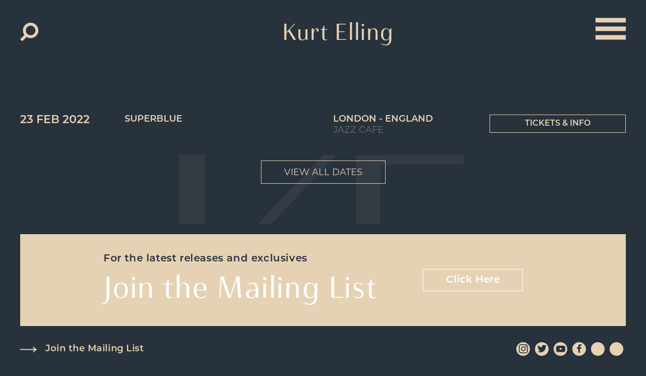

--- FILE ---
content_type: text/html; charset=UTF-8
request_url: https://kurtelling.com/tour/february-23-2022-jazz-cafe/
body_size: 12265
content:
<!DOCTYPE html>
<html lang="en">
<head>

	<meta http-equiv="Content-Type" content="text/html;charset=utf-8" />
	<meta name="viewport" content="width=device-width, initial-scale=1.0"/>

	<!--<link rel="preconnect" href="https://fonts.googleapis.com">
	<link rel="preconnect" href="https://fonts.gstatic.com" crossorigin>
	<link href="https://fonts.googleapis.com/css2?family=Montserrat:wght@400;600&display=swap" rel="stylesheet"> -->
	<link rel="stylesheet" href="https://use.typekit.net/qvm1lnj.css">
	<link rel="icon" type="image/png" href="https://kurtelling.com/wp-content/uploads/2022/03/logo.svg" />

	<meta name='robots' content='index, follow, max-image-preview:large, max-snippet:-1, max-video-preview:-1' />

            <script data-no-defer="1" data-ezscrex="false" data-cfasync="false" data-pagespeed-no-defer data-cookieconsent="ignore">
                var ctPublicFunctions = {"_ajax_nonce":"ffbd6b7714","_rest_nonce":"fb8236249d","_ajax_url":"\/wp-admin\/admin-ajax.php","_rest_url":"https:\/\/kurtelling.com\/wp-json\/","data__cookies_type":"alternative","data__ajax_type":"rest","data__bot_detector_enabled":"1","data__frontend_data_log_enabled":1,"cookiePrefix":"","wprocket_detected":false,"host_url":"kurtelling.com","text__ee_click_to_select":"Click to select the whole data","text__ee_original_email":"The complete one is","text__ee_got_it":"Got it","text__ee_blocked":"Blocked","text__ee_cannot_connect":"Cannot connect","text__ee_cannot_decode":"Can not decode email. Unknown reason","text__ee_email_decoder":"CleanTalk email decoder","text__ee_wait_for_decoding":"The magic is on the way!","text__ee_decoding_process":"Please wait a few seconds while we decode the contact data."}
            </script>
        
            <script data-no-defer="1" data-ezscrex="false" data-cfasync="false" data-pagespeed-no-defer data-cookieconsent="ignore">
                var ctPublic = {"_ajax_nonce":"ffbd6b7714","settings__forms__check_internal":"0","settings__forms__check_external":"0","settings__forms__force_protection":0,"settings__forms__search_test":"1","settings__forms__wc_add_to_cart":"0","settings__data__bot_detector_enabled":"1","settings__sfw__anti_crawler":0,"blog_home":"https:\/\/kurtelling.com\/","pixel__setting":"3","pixel__enabled":true,"pixel__url":null,"data__email_check_before_post":"1","data__email_check_exist_post":0,"data__cookies_type":"alternative","data__key_is_ok":true,"data__visible_fields_required":true,"wl_brandname":"Anti-Spam by CleanTalk","wl_brandname_short":"CleanTalk","ct_checkjs_key":"2d5880844814dcc7d13012fdf05505406df3cb2548e470eb6f28310e69188176","emailEncoderPassKey":"f085412bdce0a7195eaca1d62cd7806e","bot_detector_forms_excluded":"W10=","advancedCacheExists":false,"varnishCacheExists":false,"wc_ajax_add_to_cart":false}
            </script>
        
	<!-- This site is optimized with the Yoast SEO plugin v26.6 - https://yoast.com/wordpress/plugins/seo/ -->
	<title>Kurt Elling Tour Dates</title>
	<meta property="og:locale" content="en_US" />
	<meta property="og:type" content="article" />
	<meta property="og:title" content="Kurt Elling Tour Dates" />
	<meta property="og:url" content="https://kurtelling.com/tour/february-23-2022-jazz-cafe/" />
	<meta property="og:site_name" content="Kurt Elling" />
	<meta property="article:modified_time" content="2022-05-18T11:40:54+00:00" />
	<meta name="twitter:card" content="summary_large_image" />
	<script type="application/ld+json" class="yoast-schema-graph">{"@context":"https://schema.org","@graph":[{"@type":"WebPage","@id":"https://kurtelling.com/tour/february-23-2022-jazz-cafe/","url":"https://kurtelling.com/tour/february-23-2022-jazz-cafe/","name":"Kurt Elling Tour Dates","isPartOf":{"@id":"https://kurtelling.com/#website"},"datePublished":"2022-05-18T11:40:53+00:00","dateModified":"2022-05-18T11:40:54+00:00","breadcrumb":{"@id":"https://kurtelling.com/tour/february-23-2022-jazz-cafe/#breadcrumb"},"inLanguage":"en-US","potentialAction":[{"@type":"ReadAction","target":["https://kurtelling.com/tour/february-23-2022-jazz-cafe/"]}]},{"@type":"BreadcrumbList","@id":"https://kurtelling.com/tour/february-23-2022-jazz-cafe/#breadcrumb","itemListElement":[{"@type":"ListItem","position":1,"name":"Home","item":"https://kurtelling.com/"},{"@type":"ListItem","position":2,"name":"Events","item":"https://kurtelling.com/tour/"},{"@type":"ListItem","position":3,"name":"February 23, 2022 Jazz Cafe"}]},{"@type":"WebSite","@id":"https://kurtelling.com/#website","url":"https://kurtelling.com/","name":"Kurt Elling","description":"Kurt Elling","potentialAction":[{"@type":"SearchAction","target":{"@type":"EntryPoint","urlTemplate":"https://kurtelling.com/?s={search_term_string}"},"query-input":{"@type":"PropertyValueSpecification","valueRequired":true,"valueName":"search_term_string"}}],"inLanguage":"en-US"}]}</script>
	<!-- / Yoast SEO plugin. -->


<link rel='dns-prefetch' href='//fd.cleantalk.org' />
<link rel="alternate" title="oEmbed (JSON)" type="application/json+oembed" href="https://kurtelling.com/wp-json/oembed/1.0/embed?url=https%3A%2F%2Fkurtelling.com%2Ftour%2Ffebruary-23-2022-jazz-cafe%2F" />
<link rel="alternate" title="oEmbed (XML)" type="text/xml+oembed" href="https://kurtelling.com/wp-json/oembed/1.0/embed?url=https%3A%2F%2Fkurtelling.com%2Ftour%2Ffebruary-23-2022-jazz-cafe%2F&#038;format=xml" />
<style id='wp-img-auto-sizes-contain-inline-css' type='text/css'>
img:is([sizes=auto i],[sizes^="auto," i]){contain-intrinsic-size:3000px 1500px}
/*# sourceURL=wp-img-auto-sizes-contain-inline-css */
</style>

<link rel='stylesheet' id='sbi_styles-css' href='https://kurtelling.com/wp-content/plugins/instagram-feed/css/sbi-styles.min.css?ver=6.10.0' type='text/css' media='all' />
<style id='classic-theme-styles-inline-css' type='text/css'>
/*! This file is auto-generated */
.wp-block-button__link{color:#fff;background-color:#32373c;border-radius:9999px;box-shadow:none;text-decoration:none;padding:calc(.667em + 2px) calc(1.333em + 2px);font-size:1.125em}.wp-block-file__button{background:#32373c;color:#fff;text-decoration:none}
/*# sourceURL=/wp-includes/css/classic-themes.min.css */
</style>
<link rel='stylesheet' id='cleantalk-public-css-css' href='https://kurtelling.com/wp-content/plugins/cleantalk-spam-protect/css/cleantalk-public.min.css?ver=6.70.1_1767537513' type='text/css' media='all' />
<link rel='stylesheet' id='cleantalk-email-decoder-css-css' href='https://kurtelling.com/wp-content/plugins/cleantalk-spam-protect/css/cleantalk-email-decoder.min.css?ver=6.70.1_1767537513' type='text/css' media='all' />
<link rel='stylesheet' id='contact-form-7-css' href='https://kurtelling.com/wp-content/plugins/contact-form-7/includes/css/styles.css?ver=6.1.4' type='text/css' media='all' />
<link rel='stylesheet' id='wpmenucart-icons-css' href='https://kurtelling.com/wp-content/plugins/woocommerce-menu-bar-cart/assets/css/wpmenucart-icons.min.css?ver=2.14.12' type='text/css' media='all' />
<style id='wpmenucart-icons-inline-css' type='text/css'>
@font-face{font-family:WPMenuCart;src:url(https://kurtelling.com/wp-content/plugins/woocommerce-menu-bar-cart/assets/fonts/WPMenuCart.eot);src:url(https://kurtelling.com/wp-content/plugins/woocommerce-menu-bar-cart/assets/fonts/WPMenuCart.eot?#iefix) format('embedded-opentype'),url(https://kurtelling.com/wp-content/plugins/woocommerce-menu-bar-cart/assets/fonts/WPMenuCart.woff2) format('woff2'),url(https://kurtelling.com/wp-content/plugins/woocommerce-menu-bar-cart/assets/fonts/WPMenuCart.woff) format('woff'),url(https://kurtelling.com/wp-content/plugins/woocommerce-menu-bar-cart/assets/fonts/WPMenuCart.ttf) format('truetype'),url(https://kurtelling.com/wp-content/plugins/woocommerce-menu-bar-cart/assets/fonts/WPMenuCart.svg#WPMenuCart) format('svg');font-weight:400;font-style:normal;font-display:swap}
/*# sourceURL=wpmenucart-icons-inline-css */
</style>
<link rel='stylesheet' id='wpmenucart-css' href='https://kurtelling.com/wp-content/plugins/woocommerce-menu-bar-cart/assets/css/wpmenucart-main.min.css?ver=2.14.12' type='text/css' media='all' />
<link rel='stylesheet' id='woocommerce-layout-css' href='https://kurtelling.com/wp-content/plugins/woocommerce/assets/css/woocommerce-layout.css?ver=10.4.3' type='text/css' media='all' />
<link rel='stylesheet' id='woocommerce-smallscreen-css' href='https://kurtelling.com/wp-content/plugins/woocommerce/assets/css/woocommerce-smallscreen.css?ver=10.4.3' type='text/css' media='only screen and (max-width: 768px)' />
<link rel='stylesheet' id='woocommerce-general-css' href='https://kurtelling.com/wp-content/plugins/woocommerce/assets/css/woocommerce.css?ver=10.4.3' type='text/css' media='all' />
<style id='woocommerce-inline-inline-css' type='text/css'>
.woocommerce form .form-row .required { visibility: visible; }
/*# sourceURL=woocommerce-inline-inline-css */
</style>
<link rel='stylesheet' id='style-css-css' href='https://kurtelling.com/wp-content/themes/kurt/styles/css/site.css?ver=1.2' type='text/css' media='all' />
<link rel='stylesheet' id='woocommerce-nyp-css' href='https://kurtelling.com/wp-content/plugins/woocommerce-name-your-price/assets/css/frontend/name-your-price.min.css?ver=3.7.0' type='text/css' media='all' />
<script type="text/javascript" src="https://kurtelling.com/wp-content/plugins/cleantalk-spam-protect/js/apbct-public-bundle.min.js?ver=6.70.1_1767537513" id="apbct-public-bundle.min-js-js"></script>
<script type="text/javascript" src="https://fd.cleantalk.org/ct-bot-detector-wrapper.js?ver=6.70.1" id="ct_bot_detector-js" defer="defer" data-wp-strategy="defer"></script>
<script type="text/javascript" src="https://kurtelling.com/wp-includes/js/jquery/jquery.min.js?ver=3.7.1" id="jquery-core-js"></script>
<script type="text/javascript" src="https://kurtelling.com/wp-includes/js/jquery/jquery-migrate.min.js?ver=3.4.1" id="jquery-migrate-js"></script>
<script type="text/javascript" src="https://kurtelling.com/wp-content/plugins/woocommerce/assets/js/jquery-blockui/jquery.blockUI.min.js?ver=2.7.0-wc.10.4.3" id="wc-jquery-blockui-js" defer="defer" data-wp-strategy="defer"></script>
<script type="text/javascript" src="https://kurtelling.com/wp-content/plugins/woocommerce/assets/js/js-cookie/js.cookie.min.js?ver=2.1.4-wc.10.4.3" id="wc-js-cookie-js" defer="defer" data-wp-strategy="defer"></script>
<script type="text/javascript" id="woocommerce-js-extra">
/* <![CDATA[ */
var woocommerce_params = {"ajax_url":"/wp-admin/admin-ajax.php","wc_ajax_url":"/?wc-ajax=%%endpoint%%","i18n_password_show":"Show password","i18n_password_hide":"Hide password"};
//# sourceURL=woocommerce-js-extra
/* ]]> */
</script>
<script type="text/javascript" src="https://kurtelling.com/wp-content/plugins/woocommerce/assets/js/frontend/woocommerce.min.js?ver=10.4.3" id="woocommerce-js" defer="defer" data-wp-strategy="defer"></script>
<link rel="https://api.w.org/" href="https://kurtelling.com/wp-json/" /><link rel="alternate" title="JSON" type="application/json" href="https://kurtelling.com/wp-json/wp/v2/tour/16246" /><link rel="EditURI" type="application/rsd+xml" title="RSD" href="https://kurtelling.com/xmlrpc.php?rsd" />
	<noscript><style>.woocommerce-product-gallery{ opacity: 1 !important; }</style></noscript>
	
<!-- Meta Pixel Code -->
<script type='text/javascript'>
!function(f,b,e,v,n,t,s){if(f.fbq)return;n=f.fbq=function(){n.callMethod?
n.callMethod.apply(n,arguments):n.queue.push(arguments)};if(!f._fbq)f._fbq=n;
n.push=n;n.loaded=!0;n.version='2.0';n.queue=[];t=b.createElement(e);t.async=!0;
t.src=v;s=b.getElementsByTagName(e)[0];s.parentNode.insertBefore(t,s)}(window,
document,'script','https://connect.facebook.net/en_US/fbevents.js');
</script>
<!-- End Meta Pixel Code -->
<script type='text/javascript'>var url = window.location.origin + '?ob=open-bridge';
            fbq('set', 'openbridge', '236287354048007', url);
fbq('init', '236287354048007', {}, {
    "agent": "wordpress-6.9-4.1.5"
})</script><script type='text/javascript'>
    fbq('track', 'PageView', []);
  </script><style type="text/css">.recentcomments a{display:inline !important;padding:0 !important;margin:0 !important;}</style><link rel="icon" href="https://kurtelling.com/wp-content/uploads/2023/04/cropped-EDN1218_Album-cover-32x32.png" sizes="32x32" />
<link rel="icon" href="https://kurtelling.com/wp-content/uploads/2023/04/cropped-EDN1218_Album-cover-192x192.png" sizes="192x192" />
<link rel="apple-touch-icon" href="https://kurtelling.com/wp-content/uploads/2023/04/cropped-EDN1218_Album-cover-180x180.png" />
<meta name="msapplication-TileImage" content="https://kurtelling.com/wp-content/uploads/2023/04/cropped-EDN1218_Album-cover-270x270.png" />
		<style type="text/css" id="wp-custom-css">
			
.latest-release a.button {
  border-color: #FFF !important;
  color: #FFF !important;
}

.pagination ul {
  background: transparent;
  width: 275px;
}
.variations .label {
	display:none
}
.woocommerce div.product form.cart .variations .value {
	margin-left: 0;
}
.contact-grid .item {
	padding-bottom:30px
}
.woocommerce-error, .woocommerce-info, .woocommerce-message {
  background-color: #f1f1f1;
}
.woocommerce-message a.button {
  background-color: #27323C !important;
}
.TrackListWidget_widgetContainer__VVETD {
	border-radius: 0 !important
}
.menu-button>span {
	display: none;
}		</style>
		
<link rel='stylesheet' id='wc-blocks-style-css' href='https://kurtelling.com/wp-content/plugins/woocommerce/assets/client/blocks/wc-blocks.css?ver=wc-10.4.3' type='text/css' media='all' />
<style id='global-styles-inline-css' type='text/css'>
:root{--wp--preset--aspect-ratio--square: 1;--wp--preset--aspect-ratio--4-3: 4/3;--wp--preset--aspect-ratio--3-4: 3/4;--wp--preset--aspect-ratio--3-2: 3/2;--wp--preset--aspect-ratio--2-3: 2/3;--wp--preset--aspect-ratio--16-9: 16/9;--wp--preset--aspect-ratio--9-16: 9/16;--wp--preset--color--black: #000000;--wp--preset--color--cyan-bluish-gray: #abb8c3;--wp--preset--color--white: #ffffff;--wp--preset--color--pale-pink: #f78da7;--wp--preset--color--vivid-red: #cf2e2e;--wp--preset--color--luminous-vivid-orange: #ff6900;--wp--preset--color--luminous-vivid-amber: #fcb900;--wp--preset--color--light-green-cyan: #7bdcb5;--wp--preset--color--vivid-green-cyan: #00d084;--wp--preset--color--pale-cyan-blue: #8ed1fc;--wp--preset--color--vivid-cyan-blue: #0693e3;--wp--preset--color--vivid-purple: #9b51e0;--wp--preset--gradient--vivid-cyan-blue-to-vivid-purple: linear-gradient(135deg,rgb(6,147,227) 0%,rgb(155,81,224) 100%);--wp--preset--gradient--light-green-cyan-to-vivid-green-cyan: linear-gradient(135deg,rgb(122,220,180) 0%,rgb(0,208,130) 100%);--wp--preset--gradient--luminous-vivid-amber-to-luminous-vivid-orange: linear-gradient(135deg,rgb(252,185,0) 0%,rgb(255,105,0) 100%);--wp--preset--gradient--luminous-vivid-orange-to-vivid-red: linear-gradient(135deg,rgb(255,105,0) 0%,rgb(207,46,46) 100%);--wp--preset--gradient--very-light-gray-to-cyan-bluish-gray: linear-gradient(135deg,rgb(238,238,238) 0%,rgb(169,184,195) 100%);--wp--preset--gradient--cool-to-warm-spectrum: linear-gradient(135deg,rgb(74,234,220) 0%,rgb(151,120,209) 20%,rgb(207,42,186) 40%,rgb(238,44,130) 60%,rgb(251,105,98) 80%,rgb(254,248,76) 100%);--wp--preset--gradient--blush-light-purple: linear-gradient(135deg,rgb(255,206,236) 0%,rgb(152,150,240) 100%);--wp--preset--gradient--blush-bordeaux: linear-gradient(135deg,rgb(254,205,165) 0%,rgb(254,45,45) 50%,rgb(107,0,62) 100%);--wp--preset--gradient--luminous-dusk: linear-gradient(135deg,rgb(255,203,112) 0%,rgb(199,81,192) 50%,rgb(65,88,208) 100%);--wp--preset--gradient--pale-ocean: linear-gradient(135deg,rgb(255,245,203) 0%,rgb(182,227,212) 50%,rgb(51,167,181) 100%);--wp--preset--gradient--electric-grass: linear-gradient(135deg,rgb(202,248,128) 0%,rgb(113,206,126) 100%);--wp--preset--gradient--midnight: linear-gradient(135deg,rgb(2,3,129) 0%,rgb(40,116,252) 100%);--wp--preset--font-size--small: 13px;--wp--preset--font-size--medium: 20px;--wp--preset--font-size--large: 36px;--wp--preset--font-size--x-large: 42px;--wp--preset--spacing--20: 0.44rem;--wp--preset--spacing--30: 0.67rem;--wp--preset--spacing--40: 1rem;--wp--preset--spacing--50: 1.5rem;--wp--preset--spacing--60: 2.25rem;--wp--preset--spacing--70: 3.38rem;--wp--preset--spacing--80: 5.06rem;--wp--preset--shadow--natural: 6px 6px 9px rgba(0, 0, 0, 0.2);--wp--preset--shadow--deep: 12px 12px 50px rgba(0, 0, 0, 0.4);--wp--preset--shadow--sharp: 6px 6px 0px rgba(0, 0, 0, 0.2);--wp--preset--shadow--outlined: 6px 6px 0px -3px rgb(255, 255, 255), 6px 6px rgb(0, 0, 0);--wp--preset--shadow--crisp: 6px 6px 0px rgb(0, 0, 0);}:where(.is-layout-flex){gap: 0.5em;}:where(.is-layout-grid){gap: 0.5em;}body .is-layout-flex{display: flex;}.is-layout-flex{flex-wrap: wrap;align-items: center;}.is-layout-flex > :is(*, div){margin: 0;}body .is-layout-grid{display: grid;}.is-layout-grid > :is(*, div){margin: 0;}:where(.wp-block-columns.is-layout-flex){gap: 2em;}:where(.wp-block-columns.is-layout-grid){gap: 2em;}:where(.wp-block-post-template.is-layout-flex){gap: 1.25em;}:where(.wp-block-post-template.is-layout-grid){gap: 1.25em;}.has-black-color{color: var(--wp--preset--color--black) !important;}.has-cyan-bluish-gray-color{color: var(--wp--preset--color--cyan-bluish-gray) !important;}.has-white-color{color: var(--wp--preset--color--white) !important;}.has-pale-pink-color{color: var(--wp--preset--color--pale-pink) !important;}.has-vivid-red-color{color: var(--wp--preset--color--vivid-red) !important;}.has-luminous-vivid-orange-color{color: var(--wp--preset--color--luminous-vivid-orange) !important;}.has-luminous-vivid-amber-color{color: var(--wp--preset--color--luminous-vivid-amber) !important;}.has-light-green-cyan-color{color: var(--wp--preset--color--light-green-cyan) !important;}.has-vivid-green-cyan-color{color: var(--wp--preset--color--vivid-green-cyan) !important;}.has-pale-cyan-blue-color{color: var(--wp--preset--color--pale-cyan-blue) !important;}.has-vivid-cyan-blue-color{color: var(--wp--preset--color--vivid-cyan-blue) !important;}.has-vivid-purple-color{color: var(--wp--preset--color--vivid-purple) !important;}.has-black-background-color{background-color: var(--wp--preset--color--black) !important;}.has-cyan-bluish-gray-background-color{background-color: var(--wp--preset--color--cyan-bluish-gray) !important;}.has-white-background-color{background-color: var(--wp--preset--color--white) !important;}.has-pale-pink-background-color{background-color: var(--wp--preset--color--pale-pink) !important;}.has-vivid-red-background-color{background-color: var(--wp--preset--color--vivid-red) !important;}.has-luminous-vivid-orange-background-color{background-color: var(--wp--preset--color--luminous-vivid-orange) !important;}.has-luminous-vivid-amber-background-color{background-color: var(--wp--preset--color--luminous-vivid-amber) !important;}.has-light-green-cyan-background-color{background-color: var(--wp--preset--color--light-green-cyan) !important;}.has-vivid-green-cyan-background-color{background-color: var(--wp--preset--color--vivid-green-cyan) !important;}.has-pale-cyan-blue-background-color{background-color: var(--wp--preset--color--pale-cyan-blue) !important;}.has-vivid-cyan-blue-background-color{background-color: var(--wp--preset--color--vivid-cyan-blue) !important;}.has-vivid-purple-background-color{background-color: var(--wp--preset--color--vivid-purple) !important;}.has-black-border-color{border-color: var(--wp--preset--color--black) !important;}.has-cyan-bluish-gray-border-color{border-color: var(--wp--preset--color--cyan-bluish-gray) !important;}.has-white-border-color{border-color: var(--wp--preset--color--white) !important;}.has-pale-pink-border-color{border-color: var(--wp--preset--color--pale-pink) !important;}.has-vivid-red-border-color{border-color: var(--wp--preset--color--vivid-red) !important;}.has-luminous-vivid-orange-border-color{border-color: var(--wp--preset--color--luminous-vivid-orange) !important;}.has-luminous-vivid-amber-border-color{border-color: var(--wp--preset--color--luminous-vivid-amber) !important;}.has-light-green-cyan-border-color{border-color: var(--wp--preset--color--light-green-cyan) !important;}.has-vivid-green-cyan-border-color{border-color: var(--wp--preset--color--vivid-green-cyan) !important;}.has-pale-cyan-blue-border-color{border-color: var(--wp--preset--color--pale-cyan-blue) !important;}.has-vivid-cyan-blue-border-color{border-color: var(--wp--preset--color--vivid-cyan-blue) !important;}.has-vivid-purple-border-color{border-color: var(--wp--preset--color--vivid-purple) !important;}.has-vivid-cyan-blue-to-vivid-purple-gradient-background{background: var(--wp--preset--gradient--vivid-cyan-blue-to-vivid-purple) !important;}.has-light-green-cyan-to-vivid-green-cyan-gradient-background{background: var(--wp--preset--gradient--light-green-cyan-to-vivid-green-cyan) !important;}.has-luminous-vivid-amber-to-luminous-vivid-orange-gradient-background{background: var(--wp--preset--gradient--luminous-vivid-amber-to-luminous-vivid-orange) !important;}.has-luminous-vivid-orange-to-vivid-red-gradient-background{background: var(--wp--preset--gradient--luminous-vivid-orange-to-vivid-red) !important;}.has-very-light-gray-to-cyan-bluish-gray-gradient-background{background: var(--wp--preset--gradient--very-light-gray-to-cyan-bluish-gray) !important;}.has-cool-to-warm-spectrum-gradient-background{background: var(--wp--preset--gradient--cool-to-warm-spectrum) !important;}.has-blush-light-purple-gradient-background{background: var(--wp--preset--gradient--blush-light-purple) !important;}.has-blush-bordeaux-gradient-background{background: var(--wp--preset--gradient--blush-bordeaux) !important;}.has-luminous-dusk-gradient-background{background: var(--wp--preset--gradient--luminous-dusk) !important;}.has-pale-ocean-gradient-background{background: var(--wp--preset--gradient--pale-ocean) !important;}.has-electric-grass-gradient-background{background: var(--wp--preset--gradient--electric-grass) !important;}.has-midnight-gradient-background{background: var(--wp--preset--gradient--midnight) !important;}.has-small-font-size{font-size: var(--wp--preset--font-size--small) !important;}.has-medium-font-size{font-size: var(--wp--preset--font-size--medium) !important;}.has-large-font-size{font-size: var(--wp--preset--font-size--large) !important;}.has-x-large-font-size{font-size: var(--wp--preset--font-size--x-large) !important;}
/*# sourceURL=global-styles-inline-css */
</style>
<link rel='stylesheet' id='wc-stripe-blocks-checkout-style-css' href='https://kurtelling.com/wp-content/plugins/woocommerce-gateway-stripe/build/upe-blocks.css?ver=1e1661bb3db973deba05' type='text/css' media='all' />
</head>

<body class="wp-singular tour-template-default single single-tour postid-16246 wp-theme-kurt theme-kurt woocommerce-no-js">

<header>
	<div class="container flex-header">
		<div class="header-left">
		<form apbct-form-sign="native_search" role="search" method="get" id="searchform" class="searchform" action="https://kurtelling.com/">
				<div>
					<label class="screen-reader-text" for="s">Search for:</label>
					<input type="text" value="" name="s" id="s" />
					<input type="submit" id="searchsubmit" value="Search" />
				</div>
			<input
                    class="apbct_special_field apbct_email_id__search_form"
                    name="apbct__email_id__search_form"
                    aria-label="apbct__label_id__search_form"
                    type="text" size="30" maxlength="200" autocomplete="off"
                    value=""
                /><input
                   id="apbct_submit_id__search_form" 
                   class="apbct_special_field apbct__email_id__search_form"
                   name="apbct__label_id__search_form"
                   aria-label="apbct_submit_name__search_form"
                   type="submit"
                   size="30"
                   maxlength="200"
                   value="10799"
               /></form><ul id="menu-shopping-cart" class="sc"><li id="menu-item-16325" class="menu-item menu-item-type-post_type menu-item-object-page menu-item-16325"><a href="https://kurtelling.com/cart/">Cart</a></li>
<li class="menu-item menu-item-type-post_type menu-item-object-page menu-item-16325 wpmenucartli wpmenucart-display-standard menu-item empty-wpmenucart" id="wpmenucartli"><a class="wpmenucart-contents empty-wpmenucart" style="display:none">&nbsp;</a></li></ul>		</div>
							<div class="header-center">
				<div class="logo hide"><a href='https://kurtelling.com/' class='logo'><img src='https://kurtelling.com/wp-content/uploads/2022/03/logo.svg' alt='Kurt Elling logo' height='62' width='74'></a></div>
				<p class="site-title d-sm-none"><a href="https://kurtelling.com">Kurt Elling</a></p>
			</div>
				<div class="header-right">
			<div class="hidden"><ul id="menu-main-menu" class="main-menu hori-list"><li id="menu-item-16317" class="menu-item menu-item-type-post_type menu-item-object-page menu-item-home menu-item-16317"><a href="https://kurtelling.com/">Home</a></li>
<li id="menu-item-16424" class="menu-item menu-item-type-taxonomy menu-item-object-product_cat menu-item-16424"><a href="https://kurtelling.com/product-category/releases/">Releases</a></li>
<li id="menu-item-16319" class="menu-item menu-item-type-post_type menu-item-object-page menu-item-16319"><a href="https://kurtelling.com/shop/">Shop</a></li>
<li id="menu-item-16366" class="menu-item menu-item-type-post_type_archive menu-item-object-tour menu-item-16366"><a href="https://kurtelling.com/tour/">Tour</a></li>
<li id="menu-item-17116" class="menu-item menu-item-type-post_type menu-item-object-page menu-item-17116"><a href="https://kurtelling.com/superblue/">SuperBlue</a></li>
<li id="menu-item-16320" class="menu-item menu-item-type-post_type menu-item-object-page menu-item-16320"><a href="https://kurtelling.com/about/">About &#038; Biography</a></li>
<li id="menu-item-16527" class="menu-item menu-item-type-post_type menu-item-object-page menu-item-16527"><a href="https://kurtelling.com/videos/">Videos</a></li>
<li id="menu-item-16318" class="menu-item menu-item-type-post_type menu-item-object-page current_page_parent menu-item-16318"><a href="https://kurtelling.com/news/">News</a></li>
<li id="menu-item-16321" class="menu-item menu-item-type-post_type menu-item-object-page menu-item-16321"><a href="https://kurtelling.com/contact/">Contact</a></li>
</ul></div>
			<div class="menu-button">
				<span class="d-sm-none d-md-none">Menu</span>
				<button class="hamburger hamburger--spin menu-trigger" type="button">
					<span class="hamburger-box">
						<span class="hamburger-inner"></span>
					</span>
				</button>
			</div>
		</div>
	</div>
</header>

<div class="main-wrap">

<div class="sticky-content">

<main class="site-main">

<section id="tour-page" class="margin-block">
    <div class="container">

        <div class="wrapper">
            <div class='tour-grid'>

    
        <div class="row">

            <div class="two columns">
                        <span class="event-date">                        23 Feb 2022</span>
                        <span class="event-location">
                                 
                        </span>
                    </div>

                    <div class="four columns">
                                                    <div class="event-support-acts">
                                SuperBlue                            </div>
                        &nbsp;
                    </div>

                    <div class="three columns">
						London -
                            England <br>
                        <span class="event-location">Jazz Cafe</span>
                    </div>

                    <div class="three columns">
                                                                                    <a class="button" href="https://bit.ly/KurtEllingJC" target="_blank">TICKETS & INFO</a>
                                                                
                    </div>

        </div>

            <div class="event-notes" style="display:block!important">
                                    </div>

                <div class="event-poster">
                    <img src="">
                </div>

                <div class="center-align"><a href="https://kurtelling.com/tour" class="button secondary-button">View all dates</a></div>

    </div>
    </div>
</section>



</main>

</div>

<footer>
	<div class="container">
					
			<div class="mailing">
				<div class="row flex-same-height">
					<div class="eight columns flex-same-height--item flex-middle--item">
						<h4>For the latest releases and exclusives</h4>
						<p>Join the Mailing List</p>
					</div>
					<div class="four columns flex-same-height--item flex-middle--item">
						<a class="button white-button" href="#" data-featherlight="#eep">Click Here</a>
					</div>
				</div>
			</div>
		

		<div class="row insta-row">
			<div class="six columns">
				<h3>Instagram</h3>
			</div>
			<div class="six columns right-align">
				<a class="insta-follow" href="https://www.instagram.com/kurtelling/" target="_blank"><span class="icon-instagram"></span>Follow</a>
			</div>
		</div>
		
<div id="sb_instagram"  class="sbi sbi_mob_col_1 sbi_tab_col_2 sbi_col_4" style="width: 100%;"	 data-feedid="sbi_kurtelling#4"  data-res="auto" data-cols="4" data-colsmobile="1" data-colstablet="2" data-num="4" data-nummobile="" data-item-padding="0"	 data-shortcode-atts="{}"  data-postid="16246" data-locatornonce="b6ff046fdd" data-imageaspectratio="1:1" data-sbi-flags="favorLocal">
	
	<div id="sbi_images" >
		<div class="sbi_item sbi_type_image sbi_new sbi_transition"
	id="sbi_18339710440091938" data-date="1746023729">
	<div class="sbi_photo_wrap">
		<a class="sbi_photo" href="https://www.instagram.com/p/DJEUvwvvs5D/" target="_blank" rel="noopener nofollow"
			data-full-res="https://scontent-fra3-2.cdninstagram.com/v/t51.75761-15/491427546_18502743382046987_9215706219533271372_n.jpg?stp=dst-jpg_e35_tt6&#038;_nc_cat=104&#038;ccb=7-5&#038;_nc_sid=18de74&#038;_nc_ohc=FdsC8BV1qLEQ7kNvwFUZFMp&#038;_nc_oc=AdnuwkPUsyFxnzQFxGobWqIXMKHXkP8LySxo0Ks9RumffjA-IoL9uKvNrbFT2FJ8EtE&#038;_nc_zt=23&#038;_nc_ht=scontent-fra3-2.cdninstagram.com&#038;edm=AM6HXa8EAAAA&#038;_nc_gid=rWo8L47ahTXl81eP9eZfvQ&#038;oh=00_AfHCb8ZUB2UZ-rFtuJ7wboyt2fsLh6Zv9_V_g7itjpr_NA&#038;oe=681B73C7"
			data-img-src-set="{&quot;d&quot;:&quot;https:\/\/scontent-fra3-2.cdninstagram.com\/v\/t51.75761-15\/491427546_18502743382046987_9215706219533271372_n.jpg?stp=dst-jpg_e35_tt6&amp;_nc_cat=104&amp;ccb=7-5&amp;_nc_sid=18de74&amp;_nc_ohc=FdsC8BV1qLEQ7kNvwFUZFMp&amp;_nc_oc=AdnuwkPUsyFxnzQFxGobWqIXMKHXkP8LySxo0Ks9RumffjA-IoL9uKvNrbFT2FJ8EtE&amp;_nc_zt=23&amp;_nc_ht=scontent-fra3-2.cdninstagram.com&amp;edm=AM6HXa8EAAAA&amp;_nc_gid=rWo8L47ahTXl81eP9eZfvQ&amp;oh=00_AfHCb8ZUB2UZ-rFtuJ7wboyt2fsLh6Zv9_V_g7itjpr_NA&amp;oe=681B73C7&quot;,&quot;150&quot;:&quot;https:\/\/scontent-fra3-2.cdninstagram.com\/v\/t51.75761-15\/491427546_18502743382046987_9215706219533271372_n.jpg?stp=dst-jpg_e35_tt6&amp;_nc_cat=104&amp;ccb=7-5&amp;_nc_sid=18de74&amp;_nc_ohc=FdsC8BV1qLEQ7kNvwFUZFMp&amp;_nc_oc=AdnuwkPUsyFxnzQFxGobWqIXMKHXkP8LySxo0Ks9RumffjA-IoL9uKvNrbFT2FJ8EtE&amp;_nc_zt=23&amp;_nc_ht=scontent-fra3-2.cdninstagram.com&amp;edm=AM6HXa8EAAAA&amp;_nc_gid=rWo8L47ahTXl81eP9eZfvQ&amp;oh=00_AfHCb8ZUB2UZ-rFtuJ7wboyt2fsLh6Zv9_V_g7itjpr_NA&amp;oe=681B73C7&quot;,&quot;320&quot;:&quot;https:\/\/scontent-fra3-2.cdninstagram.com\/v\/t51.75761-15\/491427546_18502743382046987_9215706219533271372_n.jpg?stp=dst-jpg_e35_tt6&amp;_nc_cat=104&amp;ccb=7-5&amp;_nc_sid=18de74&amp;_nc_ohc=FdsC8BV1qLEQ7kNvwFUZFMp&amp;_nc_oc=AdnuwkPUsyFxnzQFxGobWqIXMKHXkP8LySxo0Ks9RumffjA-IoL9uKvNrbFT2FJ8EtE&amp;_nc_zt=23&amp;_nc_ht=scontent-fra3-2.cdninstagram.com&amp;edm=AM6HXa8EAAAA&amp;_nc_gid=rWo8L47ahTXl81eP9eZfvQ&amp;oh=00_AfHCb8ZUB2UZ-rFtuJ7wboyt2fsLh6Zv9_V_g7itjpr_NA&amp;oe=681B73C7&quot;,&quot;640&quot;:&quot;https:\/\/scontent-fra3-2.cdninstagram.com\/v\/t51.75761-15\/491427546_18502743382046987_9215706219533271372_n.jpg?stp=dst-jpg_e35_tt6&amp;_nc_cat=104&amp;ccb=7-5&amp;_nc_sid=18de74&amp;_nc_ohc=FdsC8BV1qLEQ7kNvwFUZFMp&amp;_nc_oc=AdnuwkPUsyFxnzQFxGobWqIXMKHXkP8LySxo0Ks9RumffjA-IoL9uKvNrbFT2FJ8EtE&amp;_nc_zt=23&amp;_nc_ht=scontent-fra3-2.cdninstagram.com&amp;edm=AM6HXa8EAAAA&amp;_nc_gid=rWo8L47ahTXl81eP9eZfvQ&amp;oh=00_AfHCb8ZUB2UZ-rFtuJ7wboyt2fsLh6Zv9_V_g7itjpr_NA&amp;oe=681B73C7&quot;}">
			<span class="sbi-screenreader">A final earthly salute of respect, love and gratit</span>
									<img src="https://kurtelling.com/wp-content/plugins/instagram-feed/img/placeholder.png" alt="A final earthly salute of respect, love and gratitude to that most soul-soaked and vocally luxurious truth-teller, Andy Bey. If you know, you know. 👑🔥👑🔥👑 #andybey #andyandthebeysisters" aria-hidden="true">
		</a>
	</div>
</div><div class="sbi_item sbi_type_video sbi_new sbi_transition"
	id="sbi_18056082236146243" data-date="1743462362">
	<div class="sbi_photo_wrap">
		<a class="sbi_photo" href="https://www.instagram.com/reel/DH3_APOvDwK/" target="_blank" rel="noopener nofollow"
			data-full-res="https://scontent-fra5-2.cdninstagram.com/v/t51.29350-15/487785119_683671747683189_918339815293375654_n.jpg?stp=dst-jpg_e35_tt6&#038;_nc_cat=107&#038;ccb=7-5&#038;_nc_sid=18de74&#038;_nc_ohc=zvf_ALIJ45MQ7kNvwEarYlT&#038;_nc_oc=AdnVlQfvFWbyIB_j5KpwxIdUsUm7ze-QgVukE-Wr9bAzt7Nl4YPb-3gCirUteZKRTRo&#038;_nc_zt=23&#038;_nc_ht=scontent-fra5-2.cdninstagram.com&#038;edm=AM6HXa8EAAAA&#038;_nc_gid=rWo8L47ahTXl81eP9eZfvQ&#038;oh=00_AfGdA9EP1nrvm08FIfF965z7dgGoZ70tUytnZ4vYxIuzJg&#038;oe=681B7FD7"
			data-img-src-set="{&quot;d&quot;:&quot;https:\/\/scontent-fra5-2.cdninstagram.com\/v\/t51.29350-15\/487785119_683671747683189_918339815293375654_n.jpg?stp=dst-jpg_e35_tt6&amp;_nc_cat=107&amp;ccb=7-5&amp;_nc_sid=18de74&amp;_nc_ohc=zvf_ALIJ45MQ7kNvwEarYlT&amp;_nc_oc=AdnVlQfvFWbyIB_j5KpwxIdUsUm7ze-QgVukE-Wr9bAzt7Nl4YPb-3gCirUteZKRTRo&amp;_nc_zt=23&amp;_nc_ht=scontent-fra5-2.cdninstagram.com&amp;edm=AM6HXa8EAAAA&amp;_nc_gid=rWo8L47ahTXl81eP9eZfvQ&amp;oh=00_AfGdA9EP1nrvm08FIfF965z7dgGoZ70tUytnZ4vYxIuzJg&amp;oe=681B7FD7&quot;,&quot;150&quot;:&quot;https:\/\/scontent-fra5-2.cdninstagram.com\/v\/t51.29350-15\/487785119_683671747683189_918339815293375654_n.jpg?stp=dst-jpg_e35_tt6&amp;_nc_cat=107&amp;ccb=7-5&amp;_nc_sid=18de74&amp;_nc_ohc=zvf_ALIJ45MQ7kNvwEarYlT&amp;_nc_oc=AdnVlQfvFWbyIB_j5KpwxIdUsUm7ze-QgVukE-Wr9bAzt7Nl4YPb-3gCirUteZKRTRo&amp;_nc_zt=23&amp;_nc_ht=scontent-fra5-2.cdninstagram.com&amp;edm=AM6HXa8EAAAA&amp;_nc_gid=rWo8L47ahTXl81eP9eZfvQ&amp;oh=00_AfGdA9EP1nrvm08FIfF965z7dgGoZ70tUytnZ4vYxIuzJg&amp;oe=681B7FD7&quot;,&quot;320&quot;:&quot;https:\/\/scontent-fra5-2.cdninstagram.com\/v\/t51.29350-15\/487785119_683671747683189_918339815293375654_n.jpg?stp=dst-jpg_e35_tt6&amp;_nc_cat=107&amp;ccb=7-5&amp;_nc_sid=18de74&amp;_nc_ohc=zvf_ALIJ45MQ7kNvwEarYlT&amp;_nc_oc=AdnVlQfvFWbyIB_j5KpwxIdUsUm7ze-QgVukE-Wr9bAzt7Nl4YPb-3gCirUteZKRTRo&amp;_nc_zt=23&amp;_nc_ht=scontent-fra5-2.cdninstagram.com&amp;edm=AM6HXa8EAAAA&amp;_nc_gid=rWo8L47ahTXl81eP9eZfvQ&amp;oh=00_AfGdA9EP1nrvm08FIfF965z7dgGoZ70tUytnZ4vYxIuzJg&amp;oe=681B7FD7&quot;,&quot;640&quot;:&quot;https:\/\/scontent-fra5-2.cdninstagram.com\/v\/t51.29350-15\/487785119_683671747683189_918339815293375654_n.jpg?stp=dst-jpg_e35_tt6&amp;_nc_cat=107&amp;ccb=7-5&amp;_nc_sid=18de74&amp;_nc_ohc=zvf_ALIJ45MQ7kNvwEarYlT&amp;_nc_oc=AdnVlQfvFWbyIB_j5KpwxIdUsUm7ze-QgVukE-Wr9bAzt7Nl4YPb-3gCirUteZKRTRo&amp;_nc_zt=23&amp;_nc_ht=scontent-fra5-2.cdninstagram.com&amp;edm=AM6HXa8EAAAA&amp;_nc_gid=rWo8L47ahTXl81eP9eZfvQ&amp;oh=00_AfGdA9EP1nrvm08FIfF965z7dgGoZ70tUytnZ4vYxIuzJg&amp;oe=681B7FD7&quot;}">
			<span class="sbi-screenreader">@joeycalderazzo @orangejuliusmusic @essiet.essiet </span>
						<svg style="color: rgba(255,255,255,1)" class="svg-inline--fa fa-play fa-w-14 sbi_playbtn" aria-label="Play" aria-hidden="true" data-fa-processed="" data-prefix="fa" data-icon="play" role="presentation" xmlns="http://www.w3.org/2000/svg" viewBox="0 0 448 512"><path fill="currentColor" d="M424.4 214.7L72.4 6.6C43.8-10.3 0 6.1 0 47.9V464c0 37.5 40.7 60.1 72.4 41.3l352-208c31.4-18.5 31.5-64.1 0-82.6z"></path></svg>			<img src="https://kurtelling.com/wp-content/plugins/instagram-feed/img/placeholder.png" alt="@joeycalderazzo @orangejuliusmusic @essiet.essiet @erskoman4296 @stixfinnie @mike.moreno.guitar @yellowjackets_music" aria-hidden="true">
		</a>
	</div>
</div><div class="sbi_item sbi_type_image sbi_new sbi_transition"
	id="sbi_18041113478176057" data-date="1743283352">
	<div class="sbi_photo_wrap">
		<a class="sbi_photo" href="https://www.instagram.com/p/DHyp5D4AogQ/" target="_blank" rel="noopener nofollow"
			data-full-res="https://scontent-fra5-2.cdninstagram.com/v/t51.75761-15/486760384_18496495291046987_7705488506719668731_n.jpg?stp=dst-jpg_e35_tt6&#038;_nc_cat=106&#038;ccb=7-5&#038;_nc_sid=18de74&#038;_nc_ohc=-RAkAFGjS0YQ7kNvwFOen95&#038;_nc_oc=AdlytxA_MKS2TROfdESeqNlCjYkb9EQ-1bvJ3ibsCicw4UL7o8mv6wmSgqzJsOgdoiQ&#038;_nc_zt=23&#038;_nc_ht=scontent-fra5-2.cdninstagram.com&#038;edm=AM6HXa8EAAAA&#038;_nc_gid=rWo8L47ahTXl81eP9eZfvQ&#038;oh=00_AfFeWbIR8NWjKnrJUgErzYG7cZetnWazgqhTe2paSqDcEg&#038;oe=681B7A59"
			data-img-src-set="{&quot;d&quot;:&quot;https:\/\/scontent-fra5-2.cdninstagram.com\/v\/t51.75761-15\/486760384_18496495291046987_7705488506719668731_n.jpg?stp=dst-jpg_e35_tt6&amp;_nc_cat=106&amp;ccb=7-5&amp;_nc_sid=18de74&amp;_nc_ohc=-RAkAFGjS0YQ7kNvwFOen95&amp;_nc_oc=AdlytxA_MKS2TROfdESeqNlCjYkb9EQ-1bvJ3ibsCicw4UL7o8mv6wmSgqzJsOgdoiQ&amp;_nc_zt=23&amp;_nc_ht=scontent-fra5-2.cdninstagram.com&amp;edm=AM6HXa8EAAAA&amp;_nc_gid=rWo8L47ahTXl81eP9eZfvQ&amp;oh=00_AfFeWbIR8NWjKnrJUgErzYG7cZetnWazgqhTe2paSqDcEg&amp;oe=681B7A59&quot;,&quot;150&quot;:&quot;https:\/\/scontent-fra5-2.cdninstagram.com\/v\/t51.75761-15\/486760384_18496495291046987_7705488506719668731_n.jpg?stp=dst-jpg_e35_tt6&amp;_nc_cat=106&amp;ccb=7-5&amp;_nc_sid=18de74&amp;_nc_ohc=-RAkAFGjS0YQ7kNvwFOen95&amp;_nc_oc=AdlytxA_MKS2TROfdESeqNlCjYkb9EQ-1bvJ3ibsCicw4UL7o8mv6wmSgqzJsOgdoiQ&amp;_nc_zt=23&amp;_nc_ht=scontent-fra5-2.cdninstagram.com&amp;edm=AM6HXa8EAAAA&amp;_nc_gid=rWo8L47ahTXl81eP9eZfvQ&amp;oh=00_AfFeWbIR8NWjKnrJUgErzYG7cZetnWazgqhTe2paSqDcEg&amp;oe=681B7A59&quot;,&quot;320&quot;:&quot;https:\/\/scontent-fra5-2.cdninstagram.com\/v\/t51.75761-15\/486760384_18496495291046987_7705488506719668731_n.jpg?stp=dst-jpg_e35_tt6&amp;_nc_cat=106&amp;ccb=7-5&amp;_nc_sid=18de74&amp;_nc_ohc=-RAkAFGjS0YQ7kNvwFOen95&amp;_nc_oc=AdlytxA_MKS2TROfdESeqNlCjYkb9EQ-1bvJ3ibsCicw4UL7o8mv6wmSgqzJsOgdoiQ&amp;_nc_zt=23&amp;_nc_ht=scontent-fra5-2.cdninstagram.com&amp;edm=AM6HXa8EAAAA&amp;_nc_gid=rWo8L47ahTXl81eP9eZfvQ&amp;oh=00_AfFeWbIR8NWjKnrJUgErzYG7cZetnWazgqhTe2paSqDcEg&amp;oe=681B7A59&quot;,&quot;640&quot;:&quot;https:\/\/scontent-fra5-2.cdninstagram.com\/v\/t51.75761-15\/486760384_18496495291046987_7705488506719668731_n.jpg?stp=dst-jpg_e35_tt6&amp;_nc_cat=106&amp;ccb=7-5&amp;_nc_sid=18de74&amp;_nc_ohc=-RAkAFGjS0YQ7kNvwFOen95&amp;_nc_oc=AdlytxA_MKS2TROfdESeqNlCjYkb9EQ-1bvJ3ibsCicw4UL7o8mv6wmSgqzJsOgdoiQ&amp;_nc_zt=23&amp;_nc_ht=scontent-fra5-2.cdninstagram.com&amp;edm=AM6HXa8EAAAA&amp;_nc_gid=rWo8L47ahTXl81eP9eZfvQ&amp;oh=00_AfFeWbIR8NWjKnrJUgErzYG7cZetnWazgqhTe2paSqDcEg&amp;oe=681B7A59&quot;}">
			<span class="sbi-screenreader">In the face of the grotesque and ongoing national </span>
									<img src="https://kurtelling.com/wp-content/plugins/instagram-feed/img/placeholder.png" alt="In the face of the grotesque and ongoing national  assault on … everything … draw treasured friends close, and INSIST on clear declarations of joy, music and the viability of alternate outcomes. #gratitude #ilovenewyork @birdlandjazz @manonceartist @billcharlapmusic @reneerosnes @mike.moreno.guitar @orangejuliusmusic @stixfinnie @essiet.essiet" aria-hidden="true">
		</a>
	</div>
</div><div class="sbi_item sbi_type_image sbi_new sbi_transition"
	id="sbi_18080042002589956" data-date="1742668837">
	<div class="sbi_photo_wrap">
		<a class="sbi_photo" href="https://www.instagram.com/p/DHgVzAMgsk2/" target="_blank" rel="noopener nofollow"
			data-full-res="https://scontent-fra5-1.cdninstagram.com/v/t51.75761-15/485525527_18494967232046987_7634250124404635270_n.jpg?stp=dst-jpg_e35_tt6&#038;_nc_cat=100&#038;ccb=7-5&#038;_nc_sid=18de74&#038;_nc_ohc=cCjDoWc0XccQ7kNvwG-XGi5&#038;_nc_oc=Adkc4xe-HJMLmShoAd2oAy8XKyUQBGFWiiqeTyEwFzwjsM2qKbXz57kI2vh19y-G9E0&#038;_nc_zt=23&#038;_nc_ht=scontent-fra5-1.cdninstagram.com&#038;edm=AM6HXa8EAAAA&#038;_nc_gid=rWo8L47ahTXl81eP9eZfvQ&#038;oh=00_AfGso3wQwFLvtQVRigQwZe0Nm0TWrFrnOjbgXCUfEto4zg&#038;oe=681B9022"
			data-img-src-set="{&quot;d&quot;:&quot;https:\/\/scontent-fra5-1.cdninstagram.com\/v\/t51.75761-15\/485525527_18494967232046987_7634250124404635270_n.jpg?stp=dst-jpg_e35_tt6&amp;_nc_cat=100&amp;ccb=7-5&amp;_nc_sid=18de74&amp;_nc_ohc=cCjDoWc0XccQ7kNvwG-XGi5&amp;_nc_oc=Adkc4xe-HJMLmShoAd2oAy8XKyUQBGFWiiqeTyEwFzwjsM2qKbXz57kI2vh19y-G9E0&amp;_nc_zt=23&amp;_nc_ht=scontent-fra5-1.cdninstagram.com&amp;edm=AM6HXa8EAAAA&amp;_nc_gid=rWo8L47ahTXl81eP9eZfvQ&amp;oh=00_AfGso3wQwFLvtQVRigQwZe0Nm0TWrFrnOjbgXCUfEto4zg&amp;oe=681B9022&quot;,&quot;150&quot;:&quot;https:\/\/scontent-fra5-1.cdninstagram.com\/v\/t51.75761-15\/485525527_18494967232046987_7634250124404635270_n.jpg?stp=dst-jpg_e35_tt6&amp;_nc_cat=100&amp;ccb=7-5&amp;_nc_sid=18de74&amp;_nc_ohc=cCjDoWc0XccQ7kNvwG-XGi5&amp;_nc_oc=Adkc4xe-HJMLmShoAd2oAy8XKyUQBGFWiiqeTyEwFzwjsM2qKbXz57kI2vh19y-G9E0&amp;_nc_zt=23&amp;_nc_ht=scontent-fra5-1.cdninstagram.com&amp;edm=AM6HXa8EAAAA&amp;_nc_gid=rWo8L47ahTXl81eP9eZfvQ&amp;oh=00_AfGso3wQwFLvtQVRigQwZe0Nm0TWrFrnOjbgXCUfEto4zg&amp;oe=681B9022&quot;,&quot;320&quot;:&quot;https:\/\/scontent-fra5-1.cdninstagram.com\/v\/t51.75761-15\/485525527_18494967232046987_7634250124404635270_n.jpg?stp=dst-jpg_e35_tt6&amp;_nc_cat=100&amp;ccb=7-5&amp;_nc_sid=18de74&amp;_nc_ohc=cCjDoWc0XccQ7kNvwG-XGi5&amp;_nc_oc=Adkc4xe-HJMLmShoAd2oAy8XKyUQBGFWiiqeTyEwFzwjsM2qKbXz57kI2vh19y-G9E0&amp;_nc_zt=23&amp;_nc_ht=scontent-fra5-1.cdninstagram.com&amp;edm=AM6HXa8EAAAA&amp;_nc_gid=rWo8L47ahTXl81eP9eZfvQ&amp;oh=00_AfGso3wQwFLvtQVRigQwZe0Nm0TWrFrnOjbgXCUfEto4zg&amp;oe=681B9022&quot;,&quot;640&quot;:&quot;https:\/\/scontent-fra5-1.cdninstagram.com\/v\/t51.75761-15\/485525527_18494967232046987_7634250124404635270_n.jpg?stp=dst-jpg_e35_tt6&amp;_nc_cat=100&amp;ccb=7-5&amp;_nc_sid=18de74&amp;_nc_ohc=cCjDoWc0XccQ7kNvwG-XGi5&amp;_nc_oc=Adkc4xe-HJMLmShoAd2oAy8XKyUQBGFWiiqeTyEwFzwjsM2qKbXz57kI2vh19y-G9E0&amp;_nc_zt=23&amp;_nc_ht=scontent-fra5-1.cdninstagram.com&amp;edm=AM6HXa8EAAAA&amp;_nc_gid=rWo8L47ahTXl81eP9eZfvQ&amp;oh=00_AfGso3wQwFLvtQVRigQwZe0Nm0TWrFrnOjbgXCUfEto4zg&amp;oe=681B9022&quot;}">
			<span class="sbi-screenreader">📻 Kurt Elling Celebrates Weather Report heads back</span>
									<img src="https://kurtelling.com/wp-content/plugins/instagram-feed/img/placeholder.png" alt="📻 Kurt Elling Celebrates Weather Report heads back out  this Tuesday night! 

March 25: Manhattan, Kansas
March 26-29: New York, NY @birdlandjazz 
April 2: Portsmouth, NH @jimmysjazzblues 
April 3: @sopacnow 
April 4-5: Baltimore, MD @keystonekorner 
April 9: Kutztown, PA @kutztownu 
April 11: Ann Arbor, MI @umspresents 

@bigfishbookingco" aria-hidden="true">
		</a>
	</div>
</div>	</div>

	<div id="sbi_load" >

	
	
</div>
		<span class="sbi_resized_image_data" data-feed-id="sbi_kurtelling#4"
		  data-resized="{&quot;18080042002589956&quot;:{&quot;id&quot;:&quot;485525527_18494967232046987_7634250124404635270_n&quot;,&quot;ratio&quot;:&quot;0.80&quot;,&quot;sizes&quot;:{&quot;full&quot;:640,&quot;low&quot;:320,&quot;thumb&quot;:150},&quot;extension&quot;:&quot;.webp&quot;},&quot;18041113478176057&quot;:{&quot;id&quot;:&quot;486760384_18496495291046987_7705488506719668731_n&quot;,&quot;ratio&quot;:&quot;1.00&quot;,&quot;sizes&quot;:{&quot;full&quot;:640,&quot;low&quot;:320,&quot;thumb&quot;:150},&quot;extension&quot;:&quot;.webp&quot;},&quot;18056082236146243&quot;:{&quot;id&quot;:&quot;487785119_683671747683189_918339815293375654_n&quot;,&quot;ratio&quot;:&quot;0.56&quot;,&quot;sizes&quot;:{&quot;full&quot;:640,&quot;low&quot;:320,&quot;thumb&quot;:150},&quot;extension&quot;:&quot;.webp&quot;},&quot;18339710440091938&quot;:{&quot;id&quot;:&quot;491427546_18502743382046987_9215706219533271372_n&quot;,&quot;ratio&quot;:&quot;1.00&quot;,&quot;sizes&quot;:{&quot;full&quot;:640,&quot;low&quot;:320,&quot;thumb&quot;:150},&quot;extension&quot;:&quot;.webp&quot;}}">
	</span>
	</div>


		
		<div class="sticky-mailing insta-row row">
			<div class="six columns">
				<div id="submit" class="relative">
					<p><a class="bold" href="#" data-featherlight="#eep">Join the Mailing List</a></p>
				</div>
				
			</div>
			<div class="six columns right-align">
				<div class="social-list" itemscope itemtype="http://schema.org/Organization">
			<a href="https://instagram.com/kurtelling" target="_blank" itemprop="sameAs" class="icon icon-instagram"></a>
				<a href="https://twitter.com/realkurtelling" target="_blank" itemprop="sameAs" class="icon icon-twitter"></a>
				<a href="https://www.youtube.com/channel/UCyHG1rnMaO8gXBF_wfhmPjg" target="_blank" itemprop="sameAs" class="icon icon-youtube"></a>
				<a href="https://facebook.com/kurtelling" target="_blank" itemprop="sameAs" class="icon icon-facebook"></a>
				<a href="https://open.spotify.com/artist/1UhC1mCcd9SFXLibHhMX61" target="_blank" itemprop="sameAs" class="icon icon-spotify"></a>
				<a href="https://music.apple.com/us/artist/kurt-elling/1013456" target="_blank" itemprop="sameAs" class="icon icon-itunes"></a>
							</div>			</div>
		</div>

	</div>

	<div class="menu-right">
				<div id="mc_embed_signup">
<form action="https://kurtelling.us16.list-manage.com/subscribe/post?u=4862a19cd230671ddebfe38f3&amp;id=c86a78e776" method="post" id="mc-embedded-subscribe-form" name="mc-embedded-subscribe-form" class="validate" target="_blank" novalidate>
    <div id="mc_embed_signup_scroll">
		<p>Join the Mailing list:<Br>
		For the latest releases and exclusives <br>
        <a href="https://kurtelling.com/privacy-policy/" class="content__gdprLegal">Privacy Policy</a>
        </p>
		<p><label>
    		<span class="wpcf7-form-control-wrap your-name">	
		<input type="text" name="FNAME" id="mce-FNAME" value="" size="40" class="wpcf7-form-control wpcf7-text your-name" aria-required="true" aria-invalid="false" placeholder="First Name">
		</span>
			</label>
		</p>
		<p><label>
    		<span class="wpcf7-form-control-wrap your-name">
		<input type="text" name="LNAME" id="mce-LNAME" value="" size="40" class="wpcf7-form-control wpcf7-text your-name" aria-required="true" aria-invalid="false" placeholder="Last Name">
		</span>
			</label>
		</p>
		<p><label>
    		<span class="wpcf7-form-control-wrap your-email">
				<input type="email" name="EMAIL" id="mce-EMAIL" value="" size="40" class="wpcf7-form-control wpcf7-text your-email" aria-required="true" aria-invalid="false" placeholder="Email Address">
			</span>
			</label>
		</p>
	<div id="mce-responses" class="clear">
		<div class="response" id="mce-error-response" style="display:none"></div>
		<div class="response" id="mce-success-response" style="display:none"></div>
	</div>    <!-- real people should not fill this in and expect good things - do not remove this or risk form bot signups-->
    <div style="position: absolute; left: -5000px;" aria-hidden="true"><input type="text" name="b_4862a19cd230671ddebfe38f3_c86a78e776" tabindex="-1" value=""></div>
    <div class="clear">
		<div id="submit" style="position:relative"><p><input type="submit" value="Submit" name="subscribe" id="mc-embedded-subscribe" class="wpcf7-submit"></p></div>
	</div>
    </div>
</form>
</div>
<script type='text/javascript' src='//s3.amazonaws.com/downloads.mailchimp.com/js/mc-validate.js'></script><script type='text/javascript'>(function($) {window.fnames = new Array(); window.ftypes = new Array();fnames[0]='EMAIL';ftypes[0]='email';fnames[1]='FNAME';ftypes[1]='text';fnames[2]='LNAME';ftypes[2]='text';fnames[3]='MMERGE3';ftypes[3]='address';fnames[4]='MMERGE4';ftypes[4]='zip';}(jQuery));var $mcj = jQuery.noConflict(true);</script>		<div class="social-list" itemscope itemtype="http://schema.org/Organization">
			<a href="https://instagram.com/kurtelling" target="_blank" itemprop="sameAs" class="icon icon-instagram"></a>
				<a href="https://twitter.com/realkurtelling" target="_blank" itemprop="sameAs" class="icon icon-twitter"></a>
				<a href="https://www.youtube.com/channel/UCyHG1rnMaO8gXBF_wfhmPjg" target="_blank" itemprop="sameAs" class="icon icon-youtube"></a>
				<a href="https://facebook.com/kurtelling" target="_blank" itemprop="sameAs" class="icon icon-facebook"></a>
				<a href="https://open.spotify.com/artist/1UhC1mCcd9SFXLibHhMX61" target="_blank" itemprop="sameAs" class="icon icon-spotify"></a>
				<a href="https://music.apple.com/us/artist/kurt-elling/1013456" target="_blank" itemprop="sameAs" class="icon icon-itunes"></a>
							</div>	</div>

</footer>

<script type="speculationrules">
{"prefetch":[{"source":"document","where":{"and":[{"href_matches":"/*"},{"not":{"href_matches":["/wp-*.php","/wp-admin/*","/wp-content/uploads/*","/wp-content/*","/wp-content/plugins/*","/wp-content/themes/kurt/*","/*\\?(.+)"]}},{"not":{"selector_matches":"a[rel~=\"nofollow\"]"}},{"not":{"selector_matches":".no-prefetch, .no-prefetch a"}}]},"eagerness":"conservative"}]}
</script>
    <!-- Meta Pixel Event Code -->
    <script type='text/javascript'>
        document.addEventListener( 'wpcf7mailsent', function( event ) {
        if( "fb_pxl_code" in event.detail.apiResponse){
            eval(event.detail.apiResponse.fb_pxl_code);
        }
        }, false );
    </script>
    <!-- End Meta Pixel Event Code -->
        <div id='fb-pxl-ajax-code'></div><!-- Instagram Feed JS -->
<script type="text/javascript">
var sbiajaxurl = "https://kurtelling.com/wp-admin/admin-ajax.php";
</script>
	<script type='text/javascript'>
		(function () {
			var c = document.body.className;
			c = c.replace(/woocommerce-no-js/, 'woocommerce-js');
			document.body.className = c;
		})();
	</script>
	<script type="text/javascript" src="https://kurtelling.com/wp-includes/js/dist/hooks.min.js?ver=dd5603f07f9220ed27f1" id="wp-hooks-js"></script>
<script type="text/javascript" src="https://kurtelling.com/wp-includes/js/dist/i18n.min.js?ver=c26c3dc7bed366793375" id="wp-i18n-js"></script>
<script type="text/javascript" id="wp-i18n-js-after">
/* <![CDATA[ */
wp.i18n.setLocaleData( { 'text direction\u0004ltr': [ 'ltr' ] } );
//# sourceURL=wp-i18n-js-after
/* ]]> */
</script>
<script type="text/javascript" src="https://kurtelling.com/wp-content/plugins/contact-form-7/includes/swv/js/index.js?ver=6.1.4" id="swv-js"></script>
<script type="text/javascript" id="contact-form-7-js-before">
/* <![CDATA[ */
var wpcf7 = {
    "api": {
        "root": "https:\/\/kurtelling.com\/wp-json\/",
        "namespace": "contact-form-7\/v1"
    },
    "cached": 1
};
//# sourceURL=contact-form-7-js-before
/* ]]> */
</script>
<script type="text/javascript" src="https://kurtelling.com/wp-content/plugins/contact-form-7/includes/js/index.js?ver=6.1.4" id="contact-form-7-js"></script>
<script type="text/javascript" id="wpmenucart-ajax-assist-js-extra">
/* <![CDATA[ */
var wpmenucart_ajax_assist = {"shop_plugin":"woocommerce","always_display":""};
//# sourceURL=wpmenucart-ajax-assist-js-extra
/* ]]> */
</script>
<script type="text/javascript" src="https://kurtelling.com/wp-content/plugins/woocommerce-menu-bar-cart/assets/js/wpmenucart-ajax-assist.min.js?ver=2.14.12" id="wpmenucart-ajax-assist-js"></script>
<script type="text/javascript" id="custom-js-js-extra">
/* <![CDATA[ */
var site_url = "https://kurtelling.com/wp-content/themes/kurt";
//# sourceURL=custom-js-js-extra
/* ]]> */
</script>
<script defer type="text/javascript" async="async" src="https://kurtelling.com/wp-content/themes/kurt/js/min/scripts.js?ver=1.2" id="custom-js-js"></script>
<script type="text/javascript" src="https://kurtelling.com/wp-content/plugins/woocommerce/assets/js/sourcebuster/sourcebuster.min.js?ver=10.4.3" id="sourcebuster-js-js"></script>
<script type="text/javascript" id="wc-order-attribution-js-extra">
/* <![CDATA[ */
var wc_order_attribution = {"params":{"lifetime":1.0e-5,"session":30,"base64":false,"ajaxurl":"https://kurtelling.com/wp-admin/admin-ajax.php","prefix":"wc_order_attribution_","allowTracking":true},"fields":{"source_type":"current.typ","referrer":"current_add.rf","utm_campaign":"current.cmp","utm_source":"current.src","utm_medium":"current.mdm","utm_content":"current.cnt","utm_id":"current.id","utm_term":"current.trm","utm_source_platform":"current.plt","utm_creative_format":"current.fmt","utm_marketing_tactic":"current.tct","session_entry":"current_add.ep","session_start_time":"current_add.fd","session_pages":"session.pgs","session_count":"udata.vst","user_agent":"udata.uag"}};
//# sourceURL=wc-order-attribution-js-extra
/* ]]> */
</script>
<script type="text/javascript" src="https://kurtelling.com/wp-content/plugins/woocommerce/assets/js/frontend/order-attribution.min.js?ver=10.4.3" id="wc-order-attribution-js"></script>
<script type="text/javascript" id="sbi_scripts-js-extra">
/* <![CDATA[ */
var sb_instagram_js_options = {"font_method":"svg","resized_url":"https://kurtelling.com/wp-content/uploads/sb-instagram-feed-images/","placeholder":"https://kurtelling.com/wp-content/plugins/instagram-feed/img/placeholder.png","ajax_url":"https://kurtelling.com/wp-admin/admin-ajax.php"};
//# sourceURL=sbi_scripts-js-extra
/* ]]> */
</script>
<script type="text/javascript" src="https://kurtelling.com/wp-content/plugins/instagram-feed/js/sbi-scripts.min.js?ver=6.10.0" id="sbi_scripts-js"></script>

<script>
	jQuery(document).on("scroll", function() {
		if
      (jQuery(document).scrollTop() > 130){
		  jQuery(".logo").removeClass("hide");
		}
		else
		{
			jQuery(".logo").addClass("hide");
		}
	}
	);
	jQuery(document).on("scroll", function() {
		if
      (jQuery(document).scrollTop() > 130){
		  jQuery(".site-title").addClass("hide");
		}
		else
		{
			jQuery(".site-title").removeClass("hide");
		}
	}
	);
</script> 
</div>

<div id="eep" class="modal">
<div id="mc_embed_signup">
<form action="https://kurtelling.us16.list-manage.com/subscribe/post?u=4862a19cd230671ddebfe38f3&amp;id=c86a78e776" method="post" id="mc-embedded-subscribe-form" name="mc-embedded-subscribe-form" class="validate" target="_blank" novalidate>
    <div id="mc_embed_signup_scroll">
		<p>Join the Mailing list:<Br>
		For the latest releases and exclusives <br>
        <a href="https://kurtelling.com/privacy-policy/" class="content__gdprLegal">Privacy Policy</a>
        </p>
		<p><label>
    		<span class="wpcf7-form-control-wrap your-name">	
		<input type="text" name="FNAME" id="mce-FNAME" value="" size="40" class="wpcf7-form-control wpcf7-text your-name" aria-required="true" aria-invalid="false" placeholder="First Name">
		</span>
			</label>
		</p>
		<p><label>
    		<span class="wpcf7-form-control-wrap your-name">
		<input type="text" name="LNAME" id="mce-LNAME" value="" size="40" class="wpcf7-form-control wpcf7-text your-name" aria-required="true" aria-invalid="false" placeholder="Last Name">
		</span>
			</label>
		</p>
		<p><label>
    		<span class="wpcf7-form-control-wrap your-email">
				<input type="email" name="EMAIL" id="mce-EMAIL" value="" size="40" class="wpcf7-form-control wpcf7-text your-email" aria-required="true" aria-invalid="false" placeholder="Email Address">
			</span>
			</label>
		</p>
	<div id="mce-responses" class="clear">
		<div class="response" id="mce-error-response" style="display:none"></div>
		<div class="response" id="mce-success-response" style="display:none"></div>
	</div>    <!-- real people should not fill this in and expect good things - do not remove this or risk form bot signups-->
    <div style="position: absolute; left: -5000px;" aria-hidden="true"><input type="text" name="b_4862a19cd230671ddebfe38f3_c86a78e776" tabindex="-1" value=""></div>
    <div class="clear">
		<div id="submit" style="position:relative"><p><input type="submit" value="Submit" name="subscribe" id="mc-embedded-subscribe" class="wpcf7-submit"></p></div>
	</div>
    </div>
</form>
</div>
<script type='text/javascript' src='//s3.amazonaws.com/downloads.mailchimp.com/js/mc-validate.js'></script><script type='text/javascript'>(function($) {window.fnames = new Array(); window.ftypes = new Array();fnames[0]='EMAIL';ftypes[0]='email';fnames[1]='FNAME';ftypes[1]='text';fnames[2]='LNAME';ftypes[2]='text';fnames[3]='MMERGE3';ftypes[3]='address';fnames[4]='MMERGE4';ftypes[4]='zip';}(jQuery));var $mcj = jQuery.noConflict(true);</script></div>

</body>
</html>

<!-- Page uncached by LiteSpeed Cache 7.7 on 2026-01-29 15:02:57 -->

--- FILE ---
content_type: text/css
request_url: https://kurtelling.com/wp-content/themes/kurt/styles/css/site.css?ver=1.2
body_size: 14244
content:
/*! normalize.css v3.0.2 | MIT License | git.io/normalize */html{font-family:sans-serif;-ms-text-size-adjust:100%;-webkit-text-size-adjust:100%}body{margin:0}article,aside,details,figcaption,figure,footer,header,hgroup,main,menu,nav,section,summary{display:block}audio,canvas,progress,video{display:inline-block;vertical-align:baseline}audio:not([controls]){display:none;height:0}[hidden],template{display:none}a{background-color:transparent}a:active,a:hover{outline:0}abbr[title]{border-bottom:1px dotted}b,strong{font-weight:bold}dfn{font-style:italic}h1{font-size:2em;margin:0.67em 0}mark{background:#ff0;color:#000}small{font-size:80%}sub,sup{font-size:75%;line-height:0;position:relative;vertical-align:baseline}sup{top:-0.5em}sub{bottom:-0.25em}img{border:0}svg:not(:root){overflow:hidden}figure{margin:1em 40px}hr{-webkit-box-sizing:content-box;box-sizing:content-box;height:0}pre{overflow:auto}code,kbd,pre,samp{font-family:monospace, monospace;font-size:1em}button,input,optgroup,select,textarea{color:inherit;font:inherit;margin:0}button{overflow:visible}button,select{text-transform:none}button,html input[type="button"],input[type="reset"],input[type="submit"]{-webkit-appearance:button;cursor:pointer}button[disabled],html input[disabled]{cursor:default}button::-moz-focus-inner,input::-moz-focus-inner{border:0;padding:0}input{line-height:normal}input[type="checkbox"],input[type="radio"]{-webkit-box-sizing:border-box;box-sizing:border-box;padding:0}input[type="number"]::-webkit-inner-spin-button,input[type="number"]::-webkit-outer-spin-button{height:auto}input[type="search"]{-webkit-appearance:textfield;-webkit-box-sizing:content-box;box-sizing:content-box}input[type="search"]::-webkit-search-cancel-button,input[type="search"]::-webkit-search-decoration{-webkit-appearance:none}fieldset{border:1px solid #c0c0c0;margin:0 2px;padding:0.35em 0.625em 0.75em}legend{border:0;padding:0}textarea{overflow:auto}optgroup{font-weight:bold}table{border-collapse:collapse;border-spacing:0}td,th{padding:0}.hori-list>li,.hori-list>div,.hori-list>a{font-size:14px}a{color:#E5D2B4;font-weight:400;outline:0;text-decoration:none}a[href^="mailto:"]{overflow-wrap:break-word;word-wrap:break-word}a:hover{color:#d8bb8e}h1,.h1,h2,.h2,h3,.h3,h4,.h4,h5,.h5,h6,.h6{color:#E5D2B4;font-family:haboro-contrast-normal,sans-serif;font-weight:400;letter-spacing:.03em;line-height:140%;margin:30px 0 20px;padding:0;text-transform:none}h1:first-child,.h1:first-child,h2:first-child,.h2:first-child,h3:first-child,.h3:first-child,h4:first-child,.h4:first-child,h5:first-child,.h5:first-child,h6:first-child,.h6:first-child{margin-top:0}@media (min-width: 768px){h1,.h1,h2,.h2,h3,.h3,h4,.h4,h5,.h5,h6,.h6{margin:40px 0 30px}}h1,.h1{font-size:24px}h2,.h2{font-size:20px}h3,.h3{font-size:16px;margin:0}h4,.h4{font-size:16px;font-family:"Montserrat",sans-serif;color:#fff;margin:0;font-weight:600}h5,.h5{font-size:14px}h6,.h6{font-size:14px}.section-title,.section-title:last-child{margin:0 0 20px}@media (min-width: 768px){.section-title,.section-title:last-child{margin:0 0 30px}}.middle-column.section-title{margin-bottom:40px}@media (min-width: 768px){.middle-column.section-title{margin-bottom:60px}}strong,b{font-weight:700}p{color:#E5D2B4;font-size:14px;font-weight:400;letter-spacing:.03em;line-height:140%;margin:0 0 20px;padding:0;text-transform:none}@media (min-width: 768px){p{margin:0 0 20px}}li{color:#E5D2B4;font-size:14px;font-weight:400;letter-spacing:.03em;margin:0 0 10px;padding:0;text-transform:none}blockquote{border-left:3px solid #E5D2B4;color:#E5D2B4;font-size:14px;font-style:none;margin:30px 0;padding:0 0 0 25px}blockquote p:first-of-type{font-size:14px;font-weight:400}ul,ol{margin:10px 0 26px;padding-left:20px}ol{padding-left:25px}h1:last-child,.h1:last-child,h2:last-child,.h2:last-child,h3:last-child,.h3:last-child,h4:last-child,.h4:last-child,h5:last-child,.h5:last-child,h6:last-child,.h6:last-child,p:last-child,ul:last-child,ul:not(.hori-list) li:last-child,ol:not(.hori-list) li:last-child,ol:last-child{margin-bottom:0}@media (min-width: 768px){p,html,li{font-size:15px}h1,.h1{font-size:34px}h2,.h2{font-size:30px}h3,.h3{font-size:18px}h4,.h4{font-size:18px}h5,.h5{font-size:16px}h6,.h6{font-size:16px}}@media (min-width: 1000px){p,html,li{font-size:16px}h3,.h3{font-size:16px}h4,.h4{font-size:16px}h5,.h5{font-size:14px}h6,.h6{font-size:14px}}@media (min-width: 1280px){p,html,li{font-size:18px}h1,.h1{font-size:39px}h2,.h2{font-size:35px}h3,.h3{font-size:20px}h4,.h4{font-size:20px}h5,.h5{font-size:18px}h6,.h6{font-size:18px}}html,body{border:none;height:100%;min-height:100%;margin:0;padding:0;width:100%}body{color:#E5D2B4;background:#27323C;font-family:"Montserrat",sans-serif;font-weight:400;-webkit-font-smoothing:antialiased;text-shadow:1px 1px 1px rgba(0,0,0,0.004);-moz-osx-font-smoothing:grayscale}footer{padding-bottom:0}.main-wrap{position:relative;overflow:hidden;top:102px}img{max-width:100%;height:auto}.video-wrap{position:relative;padding-bottom:56.25%;overflow:hidden;max-width:100%;height:auto}.video-wrap iframe,.video-wrap object,.video-wrap embed{position:absolute;top:0;left:0;width:100%;height:100%}.bold{font-weight:600}.w-100 img{width:100%}.p-0{padding:0 !important}.relative{position:relative}.montserrat{font-family:"Montserrat",sans-serif}.mb-5{margin-bottom:1.5rem}.button,.woocommerce #respond input#submit,.woocommerce a.button,.woocommerce button.button,.woocommerce input.button,button,input[type="submit"],input[type="reset"],input[type="button"]{background-color:transparent !important;border-radius:0px;-webkit-box-sizing:border-box;box-sizing:border-box;border:1px solid;border-color:#fff;color:#fff;cursor:pointer;display:inline-block;font-size:16px;font-weight:600;outline:0 !important;padding:11px 45px;text-align:center;text-decoration:none;box-sizing:border-box;-webkit-transition:0.2s all;transition:0.2s all}.button.secondary-button,.woocommerce #respond input#submit.secondary-button,.woocommerce a.button.secondary-button,.woocommerce button.button.secondary-button,.woocommerce input.button.secondary-button,button.secondary-button,input[type="submit"].secondary-button,input[type="reset"].secondary-button,input[type="button"].secondary-button{background-color:#E5D2B4;color:#27323C}.button.secondary-button:hover,.woocommerce #respond input#submit.secondary-button:hover,.woocommerce a.button.secondary-button:hover,.woocommerce button.button.secondary-button:hover,.woocommerce input.button.secondary-button:hover,button.secondary-button:hover,input[type="submit"].secondary-button:hover,input[type="reset"].secondary-button:hover,input[type="button"].secondary-button:hover{background-color:#fff;color:#fff;border-color:#fff}.button.white-button:hover,.woocommerce #respond input#submit.white-button:hover,.woocommerce a.button.white-button:hover,.woocommerce button.button.white-button:hover,.woocommerce input.button.white-button:hover,button.white-button:hover,input[type="submit"].white-button:hover,input[type="reset"].white-button:hover,input[type="button"].white-button:hover{color:#27323C;border-color:#27323C}.button:hover,.woocommerce #respond input#submit:hover,.woocommerce a.button:hover,.woocommerce button.button:hover,.woocommerce input.button:hover,button:hover,input[type="submit"]:hover,input[type="reset"]:hover,input[type="button"]:hover{background-color:transparent;border-color:#E5D2B4;color:#E5D2B4}.link{color:#fff;text-decoration:underline;font-family:haboro-contrast-normal,sans-serif;-webkit-transition:0.2s all;transition:0.2s all}.link:hover{color:#E5D2B4}.pagination{margin-top:30px;text-align:center}.pagination ul{background:white;-webkit-box-sizing:border-box;box-sizing:border-box;border-radius:0px;display:inline-block;list-style:none;padding:0 50px;position:relative;text-align:center;width:100%}.pagination li{display:inline-block;margin:0}.pagination li .span{display:inline-block}.pagination .dots,.pagination .current{cursor:default}.pagination a,.pagination .dots,.pagination .current{display:block;font-size:20px;padding:9px 5px 8px;text-decoration:none}.pagination a{color:#E5D2B4}.pagination a:hover{color:#dec7a1;-webkit-transform:scale(1.2);transform:scale(1.2)}.pagination .prev,.pagination .next{height:100%;padding:0;position:absolute;top:0;width:40px}.pagination .prev span,.pagination .next span{left:50%;position:absolute;top:50%;-webkit-transform:translate3d(-50%, -50%, 0);transform:translate3d(-50%, -50%, 0)}.pagination .prev{left:0}.pagination .next{right:0}a[rel="tag"]{color:white;padding:5px 10px;margin:5px;font-size:14px;border-radius:3px;border:1px solid rgba(255,255,255,0.5);display:inline-block}a[rel="tag"]:hover{border:1px solid white}.single .icon-tag{width:20px;display:inline-block;position:relative}.single .icon-tag:before{position:absolute;top:-13px}.single .post-tags{margin:0 0 30px 0;display:inline-block}.single .post-tags a:hover{text-decoration:none !important}.single a[rel="tag"]{color:#E5D2B4;border:1px solid rgba(229,210,180,0.5)}.single a[rel="tag"]:hover{border:1px solid #E5D2B4}.pag-single-row{border-bottom:0 !important;margin:0 !important;padding-bottom:0;padding-top:0}@media (min-width: 768px){.pag-single-row{margin-left:-40px !important;margin-right:-40px !important}}.post-pagination{background:white;-webkit-box-sizing:border-box;box-sizing:border-box;border-radius:0px;display:inline-block;font-size:0;position:relative;vertical-align:middle;width:100%}.post-pagination:after{content:"";display:table;clear:both}.post-pagination:before{background:#E1E1E1;content:"";height:70%;position:absolute;left:50%;top:50%;-webkit-transform:translate3d(-50%, -50%, 0);transform:translate3d(-50%, -50%, 0);width:1px}.post-pagination a{-webkit-box-sizing:border-box;box-sizing:border-box;color:#E5D2B4;display:inline-block;font-size:22px;padding:50px 50px 50px 20px;position:relative;text-align:right;vertical-align:middle;width:50%}@media (min-width: 768px){.post-pagination a{padding:50px 70px 50px 30px}}@media (min-width: 1000px){.post-pagination a{padding:70px 70px 70px 30px}}.post-pagination a span.icon{font-size:40px;right:0;position:absolute;top:50%;-webkit-transform:translate3d(0, -50%, 0);transform:translate3d(0, -50%, 0)}@media (min-width: 768px){.post-pagination a span.icon{font-size:50px}}.post-pagination a[rel="next"]:first-child{margin-left:50%}.post-pagination a[rel="prev"]{padding:50px 20px 50px 50px;text-align:left}@media (min-width: 768px){.post-pagination a[rel="prev"]{padding:50px 30px 50px 70px}}@media (min-width: 1000px){.post-pagination a[rel="prev"]{padding:70px 30px 70px 70px}}.post-pagination a[rel="prev"] span.icon{left:0;right:auto}.post-pagination a span.pag-title{display:none}@media (min-width: 550px){.post-pagination a span.pag-title{display:block;font-family:haboro-contrast-normal,sans-serif;font-size:25px;line-height:120%}}@media (min-width: 768px){.post-pagination a span.pag-title{font-size:30px}}@media (min-width: 1000px){.post-pagination a span.pag-title{font-size:40px}}.post-pagination a:hover,.post-pagination a:hover .pag-title{color:#E5D2B4}.post-pagination a:hover span.icon,.post-pagination a:hover .pag-title span.icon{color:#E5D2B4;-webkit-transform:translate3d(0, -50%, 0) scale(1.2);transform:translate3d(0, -50%, 0) scale(1.2)}@media (min-width: 1000px){.button{font-size:18px}}@media (min-width: 1280px){.button{font-size:20px}}html.with-featherlight{overflow:hidden}.featherlight{display:none;position:fixed;top:0;right:0;bottom:0;left:0;z-index:2147483647;text-align:center;white-space:nowrap;cursor:pointer;background:#333;background:transparent}.featherlight:last-of-type{background:rgba(0,0,0,0.8)}.featherlight:before{content:'';display:inline-block;height:100%;vertical-align:middle}.featherlight .featherlight-content{position:relative;text-align:left;vertical-align:middle;display:inline-block;overflow:auto;padding:25px 25px 0;border-bottom:25px solid transparent;margin-left:5%;margin-right:5%;max-height:95%;background:#fff;cursor:auto;white-space:normal}.featherlight .featherlight-inner{display:block}.featherlight link.featherlight-inner,.featherlight script.featherlight-inner,.featherlight style.featherlight-inner{display:none}.featherlight .featherlight-close-icon{position:absolute;z-index:9999;top:0;right:0;line-height:25px;width:25px;cursor:pointer;text-align:center;font-family:Arial,sans-serif;background:#fff;background:rgba(255,255,255,0.3);color:#000;border:0;padding:0}.featherlight .featherlight-close-icon::-moz-focus-inner{border:0;padding:0}.featherlight .featherlight-image{width:100%}.featherlight-iframe .featherlight-content{border-bottom:0;padding:0;-webkit-overflow-scrolling:touch}.featherlight iframe{border:0}.featherlight *{-webkit-box-sizing:border-box;box-sizing:border-box}@media only screen and (max-width: 1024px){.featherlight .featherlight-content{margin-left:0;margin-right:0;max-height:98%;padding:10px 10px 0;border-bottom:10px solid transparent}}@media print{html.with-featherlight>*>:not(.featherlight){display:none}}.featherlight .featherlight-content{max-width:415px;padding:0;-webkit-box-sizing:border-box;box-sizing:border-box;margin:25px;border:1px solid #E5D2B4;background:#27323C;color:#E5D2B4;overflow-x:hidden;width:415px;height:60%}.featherlight .featherlight-content h3{margin-bottom:0}.featherlight .featherlight-content h3 p{font-size:50px}.featherlight .featherlight-content h3 p *{color:#E5D2B4 !important}.featherlight .featherlight-content h4{font-weight:300;font-size:32px;margin-top:0;border-bottom:2px solid #E5D2B4;padding-bottom:20px;max-width:750px}.featherlight .featherlight-close-icon{color:#E5D2B4;background:none;font-size:40px;width:40px;height:40px;top:20px;right:20px}.featherlight .featherlight-close-icon:hover{opacity:0.7}.custom-lightbox{opacity:0;-webkit-transition:all 0.3s ease-in-out;transition:all 0.3s ease-in-out;background-color:rgba(0,0,0,0.5);cursor:pointer;height:100%;left:0;position:fixed;top:0;visibility:hidden;width:100%;z-index:100}.custom-lightbox.scroll-pane{overflow-x:hidden;overflow-y:scroll}.custom-lightbox.active{opacity:1;visibility:visible}.lightbox-content{-webkit-box-sizing:border-box;box-sizing:border-box;background-color:white;cursor:auto;margin:auto;padding:30px;position:relative}.lightbox-content .scroll-pane{height:78%;padding:0 20px;margin:0 0 20px -20px}.lightbox-content .title{padding:0 0 10px 0;border-bottom:1px solid #ddd}.lightbox-content .close-icon{color:#ccc;cursor:pointer;font-size:30px;position:absolute;right:30px;top:30px}.lightbox-content .close-icon:hover{color:#E5D2B4}@media (min-width: 768px){.custom-lightbox{display:-webkit-box;display:-ms-flexbox;display:flex;-webkit-transform:translate3d(0, 0, 0);transform:translate3d(0, 0, 0)}.custom-lightbox.scroll-pane{overflow-x:unset;overflow-y:unset}.custom-lightbox .scroll-pane{height:400px;overflow-y:scroll;overflow-x:hidden}.lightbox-content{border-radius:4px;height:auto;max-width:600px}}.video-lightbox{display:-webkit-box;display:-ms-flexbox;display:flex;-webkit-transform:translate3d(0, 0, 0);transform:translate3d(0, 0, 0)}.video-lightbox .lightbox-content{background:none;max-width:1100px;overflow:hidden;padding:0;width:100%}.video-lightbox .gform_ajax_spinner{border-left:4px solid white;display:none;margin-top:-15px;top:50%}.video-lightbox.active .gform_ajax_spinner{display:block}.search-lightbox .lightbox-content{left:50%;top:50%;opacity:0;background-color:transparent;padding:0 20px;max-width:600px;position:absolute;-webkit-transition:all 0.2s ease-in-out;transition:all 0.2s ease-in-out;-webkit-transform:translate3d(-50%, 100%, 0);transform:translate3d(-50%, 100%, 0);width:100%}@media (min-width: 768px){.search-lightbox .lightbox-content{padding:0 40px}}.search-lightbox.active .lightbox-content{-webkit-transform:translate3d(-50%, -50%, 0);transform:translate3d(-50%, -50%, 0);opacity:1}.search-lightbox #searchform{border-bottom:1px solid white;padding:0 0  10px 0;position:relative}.search-lightbox .widget-title,.search-lightbox .screen-reader-text{display:none}.search-lightbox #s{background-color:transparent;border:none;color:white;font-size:30px;height:46px;padding:0 60px 0 15px}.search-lightbox #s::-webkit-input-placeholder{color:rgba(255,255,255,0.6)}.search-lightbox #s:-ms-input-placeholder{color:rgba(255,255,255,0.6)}.search-lightbox #s::-ms-input-placeholder{color:rgba(255,255,255,0.6)}.search-lightbox #s::placeholder{color:rgba(255,255,255,0.6)}@media (min-width: 768px){.search-lightbox #s{font-size:44px;height:58px}}.search-lightbox #searchsubmit{background-color:transparent;border:none;color:white;position:absolute;top:50%;right:0;padding:5px 12px;font-size:25px;-webkit-transform:translate3d(0, -50%, 0);transform:translate3d(0, -50%, 0)}.lightbox-wrapper{background-color:rgba(0,0,0,0.8);bottom:0;-webkit-box-sizing:border-box;box-sizing:border-box;cursor:pointer;left:0;right:0;overflow-x:hidden;overflow-y:auto;opacity:0;visibility:hidden;padding:20px;position:fixed;top:0;z-index:100;-webkit-transition:all 0.4s ease-in-out;transition:all 0.4s ease-in-out}.lightbox-wrapper.lightbox-overlay{opacity:1;visibility:visible}.lightbox{-webkit-box-sizing:border-box;box-sizing:border-box;display:table;height:100%;position:relative;text-align:center;vertical-align:middle;width:100%}.lightbox-body{-webkit-transition-property:-webkit-transform;transition-property:-webkit-transform;transition-property:transform;transition-property:transform, -webkit-transform;-webkit-transition-duration:0.5s;transition-duration:0.5s;-webkit-transition-timing-function:ease-out;transition-timing-function:ease-out}.lightbox-body .prev-img,.lightbox-body .next-img{color:white;font-size:40px;font-weight:bold;height:46px;width:46px;line-height:47px;position:absolute;text-align:center;top:50%;-webkit-transform:translate3d(0, -50%, 0);transform:translate3d(0, -50%, 0);z-index:9999}.lightbox-body .prev-img:hover,.lightbox-body .next-img:hover{color:#E5D2B4}.lightbox-body .prev-img{left:0;-webkit-transform:translate3d(0, -50%, 0);transform:translate3d(0, -50%, 0)}.lightbox-body .next-img{right:0;-webkit-transform:translate3d(0, -50%, 0);transform:translate3d(0, -50%, 0)}.lightbox-body img{cursor:initial;display:inline-block;position:absolute;max-width:80%;top:10%;left:10%;border-radius:3px;-webkit-box-shadow:0 2px 31px rgba(0,0,0,0.3);box-shadow:0 2px 31px rgba(0,0,0,0.3);z-index:1000}.lightbox-body img:empty{top:50%;left:50%;-webkit-transform:translate(-50%, -50%);transform:translate(-50%, -50%)}.lightbox-body .img-caption,.lightbox-body .img-author{display:none;overflow:hidden;position:absolute;z-index:1001;text-align:center}.lightbox-body .img-caption h3,.lightbox-body .img-author h3{background:white;border-radius:0px;color:#E5D2B4;display:inline-block;font-family:"Montserrat",sans-serif;font-size:22px;font-weight:700;padding:10px 20px}.lightbox-body .img-caption *,.lightbox-body .img-author *{color:white}.lightbox-body .img-author p{font-size:14px;text-align:left}.lightbox-close{color:white;font-size:40px;right:5px;position:absolute;top:5px;z-index:99999}.lightbox-close.button{border-radius:5px !important;font-size:30px;font-weight:400;line-height:33px;padding:0 10px}@media screen and (orientation: portrait){.lightbox-body img{max-width:90%}}@media screen and (orientation: landscape){.lightbox-body img{max-height:90%}}@media (min-width: 768px){.lightbox-wrapper{padding:40px}.lightbox-body .prev-img{left:0}.lightbox-body .next-img{right:0}}.site-main{position:relative}.copy-left{padding-top:70px}.margin-block{margin-bottom:70px;margin-top:70px;position:relative}.margin-block.padding-row,.margin-block .cover-bg,.margin-block .cta-item.color-block{margin-bottom:0;margin-top:0;padding-bottom:70px;padding-top:70px}@media (min-width: 768px){.margin-block{margin-bottom:90px;margin-top:90px}.margin-block.padding-row,.margin-block .cover-bg,.margin-block .cta-item.color-block{margin-bottom:0;margin-top:0;padding-bottom:90px;padding-top:90px}}@media (min-width: 1280px){.margin-block{margin-bottom:100px;margin-top:100px}.margin-block.padding-row,.margin-block .cover-bg,.margin-block .cta-item.color-block{margin-bottom:0;margin-top:0;padding-bottom:100px;padding-top:100px}}.margin-block.full-width.block-video{margin:0 !important}footer .menu-right{display:none}.no-border{border:0 !important}.container{max-width:1920px;margin:0 auto;padding-left:40px;padding-right:40px}.full-width{-webkit-box-sizing:border-box;box-sizing:border-box;padding-left:40px;padding-right:40px}.column,.columns{width:100%;float:left;-webkit-box-sizing:border-box;box-sizing:border-box;padding-left:40px;padding-right:40px}.row.full-width-column{margin-left:0;margin-right:0}.max-left-column,.max-middle-column{-webkit-box-sizing:border-box;box-sizing:border-box;padding-left:40px;padding-right:40px;width:100%}.max-middle-column{margin-left:auto;margin-right:auto;max-width:900px}.hori-list{display:inline-block;font-size:0;list-style:none;margin:0;padding:0}.hori-list>li,.hori-list>div,.hori-list>a{display:inline-block}.hori-list>li:before,.hori-list>div:before,.hori-list>a:before{display:none}.row{margin-left:-40px;margin-right:-40px}ul.row{list-style:none;width:100%}.relative{position:relative}.videos .row{display:-webkit-box;display:-ms-flexbox;display:flex;-ms-flex-wrap:wrap;flex-wrap:wrap}.left-align{text-align:center}.center-align{text-align:center}.right-align{text-align:center}.fl-right,.fl-left{float:none;margin-left:0;margin-right:0}.padding-bottom-0{padding-bottom:0 !important}.padding-bottom-5{padding-bottom:5px !important}.padding-bottom-10{padding-bottom:5px !important}.padding-bottom-20{padding-bottom:10px !important}.padding-bottom-25{padding-bottom:12px !important}.padding-bottom-30{padding-bottom:15px !important}.padding-bottom-35{padding-bottom:17px !important}.padding-bottom-40{padding-bottom:20px !important}.padding-bottom-50{padding-bottom:25px !important}.padding-bottom-60{padding-bottom:60px !important}.table-cell{float:none;vertical-align:middle}.header-left,.header-right,.flex-middle--item,.flex-middle--left,.flex-middle--right{display:inline-block}.flex-header,.flex-middle,.flex-same-height{display:-webkit-box;display:-ms-flexbox;display:flex;-ms-flex-wrap:wrap;flex-wrap:wrap;-webkit-box-orient:horizontal;-webkit-box-direction:normal;-ms-flex-direction:row;flex-direction:row}.flex-header{-webkit-box-align:center;-ms-flex-align:center;align-items:center}.flex-middle--item{margin:auto}.flex-bottom--item{margin-top:auto}.flex-middle--left{margin:auto auto auto 0}.flex-middle--right{margin:auto 0 auto auto}.header-left{margin-right:auto;-ms-flex-preferred-size:30%;flex-basis:30%}.header-center{margin:auto;-ms-flex-preferred-size:auto;flex-basis:auto}.header-right{margin-left:auto;-ms-flex-preferred-size:25%;flex-basis:25%;text-align:right}.flex-same-height--item{-webkit-box-flex:1;-ms-flex-positive:1;flex-grow:1}@media (min-width: 768px){.flex-fixed-fluid{display:-webkit-box;display:-ms-flexbox;display:flex}.flex--fixed{width:400px}.flex--fluid{-webkit-box-flex:1;-ms-flex:1;flex:1}}body.ie11 .flex-same-height{display:block !important;font-size:0}@media (min-width: 768px){body.ie11 .flex-same-height--item{-webkit-box-flex:0;-ms-flex-positive:0;flex-grow:0;display:inline-block}}.gform_page_footer:after,.container:after,.row:after,.u-cf,ul.row>li,.footer-bottom:after{content:"";display:table;clear:both}@media (min-width: 768px){.table{display:table;height:100%;padding-left:0;padding-right:0;width:100%}.table-row{display:table-row}.table-cell{display:table-cell;padding:0 20px}.padding-bottom-0{padding-bottom:0 !important}.padding-bottom-5{padding-bottom:5px !important}.padding-bottom-10{padding-bottom:10px !important}.padding-bottom-20{padding-bottom:20px !important}.padding-bottom-25{padding-bottom:25px !important}.padding-bottom-30{padding-bottom:30px !important}.padding-bottom-35{padding-bottom:35px !important}.padding-bottom-40{padding-bottom:40px !important}.padding-bottom-50{padding-bottom:50px !important}.padding-bottom-60{padding-bottom:60px !important}.left-align{text-align:left}.right-align{text-align:right}.fl-left{float:left;margin-right:20px}.fl-right{float:right}.hori-list{margin:0;padding:0}.hori-list>div,.hori-list>li,.hori-list>a{display:inline-block;float:none;vertical-align:middle}.one.column,.one.columns{width:8.3333333333%}.one.column.max-width,.one.columns.max-width{max-width:160px}.two.columns{width:16.6666666667%}.two.columns.max-width{max-width:320px}.three.columns{width:25%}.three.columns.max-width{max-width:480px}.four.columns{width:33.3333333333%}.four.columns.max-width{max-width:640px}.five.columns{width:41.6666666667%}.five.columns.max-width{max-width:800px}.six.columns{width:50%}.six.columns.max-width{max-width:960px}.seven.columns{width:58.3333333333%}.seven.columns.max-width{max-width:1120px}.eight.columns{width:66.6666666667%}.eight.columns.max-width{max-width:1280px}.nine.columns{width:75%}.nine.columns.max-width{max-width:1440px}.ten.columns{width:83.3333333333%}.ten.columns.max-width{max-width:1600px}.eleven.columns{width:91.6666666667%}.eleven.columns.max-width{max-width:1760px}.twelve.columns{width:100%}.one-fifth.column{width:20%}.two-fifths.columns{width:40%}.three-fifths.columns{width:60%}.one-third.column{width:33.3333333333%}.two-thirds.column{width:66.6666666667%}.one-half.column{width:50%}.offset-by-one.column,.offset-by-one.columns{margin-left:8.3333333333%}.offset-by-two.column,.offset-by-two.columns{margin-left:16.6666666667%}.offset-by-three.column,.offset-by-three.columns{margin-left:25%}.offset-by-four.column,.offset-by-four.columns{margin-left:33.3333333333%}.offset-by-five.column,.offset-by-five.columns{margin-left:41.6666666667%}.offset-by-six.column,.offset-by-six.columns{margin-left:50%}.offset-by-seven.column,.offset-by-seven.columns{margin-left:58.3333333333%}.offset-by-eight.column,.offset-by-eight.columns{margin-left:66.6666666667%}.offset-by-nine.column,.offset-by-nine.columns{margin-left:75%}.offset-by-ten.column,.offset-by-ten.columns{margin-left:83.3333333333%}.offset-by-eleven.column,.offset-by-eleven.columns{margin-left:91.6666666667%}.offset-by-one-third.column,.offset-by-one-third.columns{margin-left:33.3333333333%}.offset-by-two-thirds.column,.offset-by-two-thirds.columns{margin-left:66.6666666667%}.offset-by-one-half.column,.offset-by-one-half.columns{margin-left:50%}.columns.max-width,.column.max-width{width:100%}}header{padding:30px 0;width:100%;z-index:6;position:fixed;top:0;background-color:#27323C}header.absolute{left:0;position:absolute;top:0}header .icon-search{color:#222;display:inline-block}header .social-list{display:none}header .header-right>*{vertical-align:middle}header .logo{display:inline-block}@media (min-width: 768px){header .logo{width:auto}}header .icon:before{color:#222}#searchform{position:relative;display:inline-block;height:36px;width:50px;vertical-align:middle}#searchform:before{position:absolute;width:36px;height:36px;display:block;background-image:url("../../img/search.svg");background-size:cover;content:" ";left:0;top:0}#searchform #searchsubmit{display:none}#searchform #s{-webkit-transition:0.2s all;transition:0.2s all;width:36px;height:36px;-webkit-box-sizing:border-box;box-sizing:border-box;position:absolute;left:0;top:0;border:none;background:none;outline:none;color:#27323C;cursor:pointer;padding:0 10px;box-sizing:border-box;opacity:0}#searchform #s:focus{width:200px;background:#E5D2B4;opacity:1}.sc{display:inline-block;list-style:none;padding:0;margin-right:20px;margin-top:0;vertical-align:middle}.sc li{margin:0}.sc #menu-item-16325{display:none}.sc .wpmenucart-icon-shopping-cart-0::before{font-size:40px}.hamburger{background:none;height:60px;position:relative;width:60px}.hamburger .hamburger-box{left:50%;position:absolute;top:50%;-webkit-transform:translate3d(-50%, -50%, 0);transform:translate3d(-50%, -50%, 0)}.hamburger .hamburger-inner,.hamburger .hamburger-inner::before,.hamburger .hamburger-inner::after{background:#E5D2B4;height:9px}.hamburger:hover{background:none}.hamburger:hover .hamburger-inner,.hamburger:hover .hamburger-inner::before,.hamburger:hover .hamburger-inner::after{background:#E5D2B4}.hidden-nav{background:#fff;left:0;padding:10px 0;position:fixed;right:0;top:0;-webkit-transform:translate3d(0, -100%, 0);transform:translate3d(0, -100%, 0)}.hidden-nav.hide{display:none}.hidden-nav .container{opacity:0}.hidden-nav .color-logo{display:inline-block;width:80px}.hidden-nav a{color:#E5D2B4;display:inline-block;font-family:haboro-contrast-normal,sans-serif;font-size:14px;text-transform:uppercase;vertical-align:middle}.hidden-nav a:hover,.hidden-nav a:focus{-webkit-transform:translate3d(0, 0, 0) scale(1.02);transform:translate3d(0, 0, 0) scale(1.02)}.swipe-open .hidden-nav,.hidden-nav.is-sticky.sticky{-webkit-box-shadow:0px 0px 35px -15px rgba(0,0,0,0.6);box-shadow:0px 0px 35px -15px rgba(0,0,0,0.6);-webkit-transform:translate3d(0, 0, 0);transform:translate3d(0, 0, 0)}.swipe-open .hidden-nav .container,.hidden-nav.is-sticky.sticky .container{opacity:1}header .logo{visibility:visible;opacity:1;-webkit-transition:visibility 0.5s, opacity 0.5s ease-in-out;transition:visibility 0.5s, opacity 0.5s ease-in-out}header .logo.hide{visibility:hidden;opacity:0;-webkit-transition:visibility 0.5s, opacity 0.5s ease-in-out;transition:visibility 0.5s, opacity 0.5s ease-in-out;width:0;height:0}.site-title{font-size:46px;font-family:haboro-contrast-normal,sans-serif;visibility:visible;opacity:1}.site-title.hide{visibility:hidden;opacity:0;width:0;height:0}header .main-menu{display:none}header .menu-button{display:block}header ul{margin-bottom:0}header ul li{margin-bottom:0;margin:5px;position:relative}header ul.main-menu li{margin:0  15px}header ul.main-menu li:first-child{margin-left:0}header ul.main-menu>li>a{padding-bottom:10px;padding-top:10px}header ul.main-menu a{color:#222;display:block;font-weight:700;font-size:14px}header ul.main-menu a:hover{color:#E5D2B4}header ul.main-menu .current-menu-ancestor>a,header ul.main-menu .current-menu-item>a{color:#E5D2B4;font-weight:700}.sub-menu{background:white;list-style:none;left:0;margin:0;opacity:0;padding:10px 0;position:absolute;text-align:left;-webkit-transform:translate3d(0, 10px, 0);transform:translate3d(0, 10px, 0);top:100%;visibility:hidden;width:300px;z-index:99}.sub-menu:after{background:#E5D2B4;content:"";height:2px;left:0;position:absolute;right:100%;top:0}.sub-menu a{padding:7px 20px;text-transform:none}.main-menu li:hover .sub-menu{left:0;opacity:1;-webkit-transform:translate3d(0, 0, 0);transform:translate3d(0, 0, 0);visibility:visible}.main-menu li:hover .sub-menu:after{right:0}.posts-row{margin:-20px;margin-top:50px}.posts-row:first-child{margin-top:0}.post-item{margin:0 0 30px 0;padding:0 2px;overflow:hidden;position:relative}.post-item .post-item-liner{position:relative;height:100%}.post-item .post-item-inner{background-color:unset;display:block;height:100%;width:100%}.post-item .post-item-inner h3{font-weight:normal;margin:0 0 35px;font-family:Montserrat;text-transform:uppercase;font-weight:600;font-size:14px}.post-item .post-item-inner:hover .wp-post-image{-webkit-filter:brightness(1.1);filter:brightness(1.1)}.post-item .post-item-inner:hover .placeholder{background-color:#dedede}.post-item .post-categories{list-style:none;padding:0}.post-item .icon-tag,.post-item .post-item-overlay-close{bottom:16px;cursor:pointer;font-size:24px;position:absolute;right:20px}.post-item .placeholder{background-color:#fff;padding-bottom:75%;position:relative;width:100%}.post-item .placeholder:before{color:#E5D2B4;font-size:38px;left:50%;position:absolute;top:50%;-webkit-transform:translate(-50%, -50%);transform:translate(-50%, -50%)}.post-item .post-item{padding:1px}.post-item .post-item-details{color:#E5D2B4;padding:20px 20px 0 20px;background-color:#27323C}.post-item .post-date{position:absolute;bottom:5px;left:20px;color:white}.post-item .post-item-overlay{background-color:#E5D2B4;-webkit-box-sizing:border-box;box-sizing:border-box;height:100%;overflow:hidden;padding:20px;position:absolute;top:100%;width:100%;-webkit-transition:top 0.2s ease-in-out;transition:top 0.2s ease-in-out}.post-item .post-item-overlay.active{top:0}.post-item .post-item-overlay-close{color:white}.post-item .post-tags{margin:5px 0 0 0}@media (max-width: 768px){.posts-row{margin:unset}}/*!
 * Hamburgers
 * @description Tasty CSS-animated hamburgers
 * @author Jonathan Suh @jonsuh
 * @site https://jonsuh.com/hamburgers
 * @link https://github.com/jonsuh/hamburgers
 */.hamburger{padding:0;display:inline-block;cursor:pointer;-webkit-transition-property:opacity, -webkit-filter;transition-property:opacity, -webkit-filter;transition-property:opacity, filter;transition-property:opacity, filter, -webkit-filter;-webkit-transition-duration:0.15s;transition-duration:0.15s;-webkit-transition-timing-function:linear;transition-timing-function:linear;font:inherit;color:inherit;text-transform:none;background-color:transparent;border:0;margin:0;top:-6px;margin-left:32px;overflow:visible}.hamburger:hover{background:transparent}.hamburger-box{width:60px;height:43px;display:inline-block;position:relative}.hamburger-inner{display:block;top:50%;margin-top:-2px}.hamburger-inner,.hamburger-inner::before,.hamburger-inner::after{width:60px;height:9px;background-color:white;border-radius:0px;position:absolute;-webkit-transition-property:-webkit-transform;transition-property:-webkit-transform;transition-property:transform;transition-property:transform, -webkit-transform;-webkit-transition-duration:0.15s;transition-duration:0.15s;-webkit-transition-timing-function:ease;transition-timing-function:ease}.hamburger-inner::before,.hamburger-inner::after{content:"";display:block}.hamburger-inner::before{top:-17px}.hamburger-inner::after{bottom:-17px}.hamburger--3dx .hamburger-box{-webkit-perspective:80px;perspective:80px}.hamburger--3dx .hamburger-inner{-webkit-transition:background-color 0s 0.1s cubic-bezier(0.645, 0.045, 0.355, 1),-webkit-transform 0.15s cubic-bezier(0.645, 0.045, 0.355, 1);transition:background-color 0s 0.1s cubic-bezier(0.645, 0.045, 0.355, 1),-webkit-transform 0.15s cubic-bezier(0.645, 0.045, 0.355, 1);transition:transform 0.15s cubic-bezier(0.645, 0.045, 0.355, 1),background-color 0s 0.1s cubic-bezier(0.645, 0.045, 0.355, 1);transition:transform 0.15s cubic-bezier(0.645, 0.045, 0.355, 1),background-color 0s 0.1s cubic-bezier(0.645, 0.045, 0.355, 1),-webkit-transform 0.15s cubic-bezier(0.645, 0.045, 0.355, 1)}.hamburger--3dx .hamburger-inner::before,.hamburger--3dx .hamburger-inner::after{-webkit-transition:-webkit-transform 0s 0.1s cubic-bezier(0.645, 0.045, 0.355, 1);transition:-webkit-transform 0s 0.1s cubic-bezier(0.645, 0.045, 0.355, 1);transition:transform 0s 0.1s cubic-bezier(0.645, 0.045, 0.355, 1);transition:transform 0s 0.1s cubic-bezier(0.645, 0.045, 0.355, 1), -webkit-transform 0s 0.1s cubic-bezier(0.645, 0.045, 0.355, 1)}.hamburger--3dx.swipe-open .hamburger-inner{background-color:transparent;-webkit-transform:rotateY(180deg);transform:rotateY(180deg)}.hamburger--3dx.swipe-open .hamburger-inner::before{-webkit-transform:translate3d(0, 10px, 0) rotate(45deg);transform:translate3d(0, 10px, 0) rotate(45deg)}.hamburger--3dx.swipe-open .hamburger-inner::after{-webkit-transform:translate3d(0, -10px, 0) rotate(-45deg);transform:translate3d(0, -10px, 0) rotate(-45deg)}.hamburger--3dx-r .hamburger-box{-webkit-perspective:80px;perspective:80px}.hamburger--3dx-r .hamburger-inner{-webkit-transition:background-color 0s 0.1s cubic-bezier(0.645, 0.045, 0.355, 1),-webkit-transform 0.15s cubic-bezier(0.645, 0.045, 0.355, 1);transition:background-color 0s 0.1s cubic-bezier(0.645, 0.045, 0.355, 1),-webkit-transform 0.15s cubic-bezier(0.645, 0.045, 0.355, 1);transition:transform 0.15s cubic-bezier(0.645, 0.045, 0.355, 1),background-color 0s 0.1s cubic-bezier(0.645, 0.045, 0.355, 1);transition:transform 0.15s cubic-bezier(0.645, 0.045, 0.355, 1),background-color 0s 0.1s cubic-bezier(0.645, 0.045, 0.355, 1),-webkit-transform 0.15s cubic-bezier(0.645, 0.045, 0.355, 1)}.hamburger--3dx-r .hamburger-inner::before,.hamburger--3dx-r .hamburger-inner::after{-webkit-transition:-webkit-transform 0s 0.1s cubic-bezier(0.645, 0.045, 0.355, 1);transition:-webkit-transform 0s 0.1s cubic-bezier(0.645, 0.045, 0.355, 1);transition:transform 0s 0.1s cubic-bezier(0.645, 0.045, 0.355, 1);transition:transform 0s 0.1s cubic-bezier(0.645, 0.045, 0.355, 1), -webkit-transform 0s 0.1s cubic-bezier(0.645, 0.045, 0.355, 1)}.hamburger--3dx-r.swipe-open .hamburger-inner{background-color:transparent;-webkit-transform:rotateY(-180deg);transform:rotateY(-180deg)}.hamburger--3dx-r.swipe-open .hamburger-inner::before{-webkit-transform:translate3d(0, 10px, 0) rotate(45deg);transform:translate3d(0, 10px, 0) rotate(45deg)}.hamburger--3dx-r.swipe-open .hamburger-inner::after{-webkit-transform:translate3d(0, -10px, 0) rotate(-45deg);transform:translate3d(0, -10px, 0) rotate(-45deg)}.hamburger--3dy .hamburger-box{-webkit-perspective:80px;perspective:80px}.hamburger--3dy .hamburger-inner{-webkit-transition:background-color 0s 0.1s cubic-bezier(0.645, 0.045, 0.355, 1),-webkit-transform 0.15s cubic-bezier(0.645, 0.045, 0.355, 1);transition:background-color 0s 0.1s cubic-bezier(0.645, 0.045, 0.355, 1),-webkit-transform 0.15s cubic-bezier(0.645, 0.045, 0.355, 1);transition:transform 0.15s cubic-bezier(0.645, 0.045, 0.355, 1),background-color 0s 0.1s cubic-bezier(0.645, 0.045, 0.355, 1);transition:transform 0.15s cubic-bezier(0.645, 0.045, 0.355, 1),background-color 0s 0.1s cubic-bezier(0.645, 0.045, 0.355, 1),-webkit-transform 0.15s cubic-bezier(0.645, 0.045, 0.355, 1)}.hamburger--3dy .hamburger-inner::before,.hamburger--3dy .hamburger-inner::after{-webkit-transition:-webkit-transform 0s 0.1s cubic-bezier(0.645, 0.045, 0.355, 1);transition:-webkit-transform 0s 0.1s cubic-bezier(0.645, 0.045, 0.355, 1);transition:transform 0s 0.1s cubic-bezier(0.645, 0.045, 0.355, 1);transition:transform 0s 0.1s cubic-bezier(0.645, 0.045, 0.355, 1), -webkit-transform 0s 0.1s cubic-bezier(0.645, 0.045, 0.355, 1)}.hamburger--3dy.swipe-open .hamburger-inner{background-color:transparent;-webkit-transform:rotateX(-180deg);transform:rotateX(-180deg)}.hamburger--3dy.swipe-open .hamburger-inner::before{-webkit-transform:translate3d(0, 10px, 0) rotate(45deg);transform:translate3d(0, 10px, 0) rotate(45deg)}.hamburger--3dy.swipe-open .hamburger-inner::after{-webkit-transform:translate3d(0, -10px, 0) rotate(-45deg);transform:translate3d(0, -10px, 0) rotate(-45deg)}.hamburger--3dy-r .hamburger-box{-webkit-perspective:80px;perspective:80px}.hamburger--3dy-r .hamburger-inner{-webkit-transition:background-color 0s 0.1s cubic-bezier(0.645, 0.045, 0.355, 1),-webkit-transform 0.15s cubic-bezier(0.645, 0.045, 0.355, 1);transition:background-color 0s 0.1s cubic-bezier(0.645, 0.045, 0.355, 1),-webkit-transform 0.15s cubic-bezier(0.645, 0.045, 0.355, 1);transition:transform 0.15s cubic-bezier(0.645, 0.045, 0.355, 1),background-color 0s 0.1s cubic-bezier(0.645, 0.045, 0.355, 1);transition:transform 0.15s cubic-bezier(0.645, 0.045, 0.355, 1),background-color 0s 0.1s cubic-bezier(0.645, 0.045, 0.355, 1),-webkit-transform 0.15s cubic-bezier(0.645, 0.045, 0.355, 1)}.hamburger--3dy-r .hamburger-inner::before,.hamburger--3dy-r .hamburger-inner::after{-webkit-transition:-webkit-transform 0s 0.1s cubic-bezier(0.645, 0.045, 0.355, 1);transition:-webkit-transform 0s 0.1s cubic-bezier(0.645, 0.045, 0.355, 1);transition:transform 0s 0.1s cubic-bezier(0.645, 0.045, 0.355, 1);transition:transform 0s 0.1s cubic-bezier(0.645, 0.045, 0.355, 1), -webkit-transform 0s 0.1s cubic-bezier(0.645, 0.045, 0.355, 1)}.hamburger--3dy-r.swipe-open .hamburger-inner{background-color:transparent;-webkit-transform:rotateX(180deg);transform:rotateX(180deg)}.hamburger--3dy-r.swipe-open .hamburger-inner::before{-webkit-transform:translate3d(0, 10px, 0) rotate(45deg);transform:translate3d(0, 10px, 0) rotate(45deg)}.hamburger--3dy-r.swipe-open .hamburger-inner::after{-webkit-transform:translate3d(0, -10px, 0) rotate(-45deg);transform:translate3d(0, -10px, 0) rotate(-45deg)}.hamburger--3dxy .hamburger-box{-webkit-perspective:80px;perspective:80px}.hamburger--3dxy .hamburger-inner{-webkit-transition:background-color 0s 0.1s cubic-bezier(0.645, 0.045, 0.355, 1),-webkit-transform 0.15s cubic-bezier(0.645, 0.045, 0.355, 1);transition:background-color 0s 0.1s cubic-bezier(0.645, 0.045, 0.355, 1),-webkit-transform 0.15s cubic-bezier(0.645, 0.045, 0.355, 1);transition:transform 0.15s cubic-bezier(0.645, 0.045, 0.355, 1),background-color 0s 0.1s cubic-bezier(0.645, 0.045, 0.355, 1);transition:transform 0.15s cubic-bezier(0.645, 0.045, 0.355, 1),background-color 0s 0.1s cubic-bezier(0.645, 0.045, 0.355, 1),-webkit-transform 0.15s cubic-bezier(0.645, 0.045, 0.355, 1)}.hamburger--3dxy .hamburger-inner::before,.hamburger--3dxy .hamburger-inner::after{-webkit-transition:-webkit-transform 0s 0.1s cubic-bezier(0.645, 0.045, 0.355, 1);transition:-webkit-transform 0s 0.1s cubic-bezier(0.645, 0.045, 0.355, 1);transition:transform 0s 0.1s cubic-bezier(0.645, 0.045, 0.355, 1);transition:transform 0s 0.1s cubic-bezier(0.645, 0.045, 0.355, 1), -webkit-transform 0s 0.1s cubic-bezier(0.645, 0.045, 0.355, 1)}.hamburger--3dxy.swipe-open .hamburger-inner{background-color:transparent;-webkit-transform:rotateX(180deg) rotateY(180deg);transform:rotateX(180deg) rotateY(180deg)}.hamburger--3dxy.swipe-open .hamburger-inner::before{-webkit-transform:translate3d(0, 10px, 0) rotate(45deg);transform:translate3d(0, 10px, 0) rotate(45deg)}.hamburger--3dxy.swipe-open .hamburger-inner::after{-webkit-transform:translate3d(0, -10px, 0) rotate(-45deg);transform:translate3d(0, -10px, 0) rotate(-45deg)}.hamburger--3dxy-r .hamburger-box{-webkit-perspective:80px;perspective:80px}.hamburger--3dxy-r .hamburger-inner{-webkit-transition:background-color 0s 0.1s cubic-bezier(0.645, 0.045, 0.355, 1),-webkit-transform 0.15s cubic-bezier(0.645, 0.045, 0.355, 1);transition:background-color 0s 0.1s cubic-bezier(0.645, 0.045, 0.355, 1),-webkit-transform 0.15s cubic-bezier(0.645, 0.045, 0.355, 1);transition:transform 0.15s cubic-bezier(0.645, 0.045, 0.355, 1),background-color 0s 0.1s cubic-bezier(0.645, 0.045, 0.355, 1);transition:transform 0.15s cubic-bezier(0.645, 0.045, 0.355, 1),background-color 0s 0.1s cubic-bezier(0.645, 0.045, 0.355, 1),-webkit-transform 0.15s cubic-bezier(0.645, 0.045, 0.355, 1)}.hamburger--3dxy-r .hamburger-inner::before,.hamburger--3dxy-r .hamburger-inner::after{-webkit-transition:-webkit-transform 0s 0.1s cubic-bezier(0.645, 0.045, 0.355, 1);transition:-webkit-transform 0s 0.1s cubic-bezier(0.645, 0.045, 0.355, 1);transition:transform 0s 0.1s cubic-bezier(0.645, 0.045, 0.355, 1);transition:transform 0s 0.1s cubic-bezier(0.645, 0.045, 0.355, 1), -webkit-transform 0s 0.1s cubic-bezier(0.645, 0.045, 0.355, 1)}.hamburger--3dxy-r.swipe-open .hamburger-inner{background-color:transparent;-webkit-transform:rotateX(180deg) rotateY(180deg) rotateZ(-180deg);transform:rotateX(180deg) rotateY(180deg) rotateZ(-180deg)}.hamburger--3dxy-r.swipe-open .hamburger-inner::before{-webkit-transform:translate3d(0, 10px, 0) rotate(45deg);transform:translate3d(0, 10px, 0) rotate(45deg)}.hamburger--3dxy-r.swipe-open .hamburger-inner::after{-webkit-transform:translate3d(0, -10px, 0) rotate(-45deg);transform:translate3d(0, -10px, 0) rotate(-45deg)}.hamburger--arrow.swipe-open .hamburger-inner::before{-webkit-transform:translate3d(-8px, 0, 0) rotate(-45deg) scale(0.7, 1);transform:translate3d(-8px, 0, 0) rotate(-45deg) scale(0.7, 1)}.hamburger--arrow.swipe-open .hamburger-inner::after{-webkit-transform:translate3d(-8px, 0, 0) rotate(45deg) scale(0.7, 1);transform:translate3d(-8px, 0, 0) rotate(45deg) scale(0.7, 1)}.hamburger--arrow-r.swipe-open .hamburger-inner::before{-webkit-transform:translate3d(8px, 0, 0) rotate(45deg) scale(0.7, 1);transform:translate3d(8px, 0, 0) rotate(45deg) scale(0.7, 1)}.hamburger--arrow-r.swipe-open .hamburger-inner::after{-webkit-transform:translate3d(8px, 0, 0) rotate(-45deg) scale(0.7, 1);transform:translate3d(8px, 0, 0) rotate(-45deg) scale(0.7, 1)}.hamburger--arrowalt .hamburger-inner::before{-webkit-transition:top 0.1s 0.1s ease,-webkit-transform 0.1s cubic-bezier(0.165, 0.84, 0.44, 1);transition:top 0.1s 0.1s ease,-webkit-transform 0.1s cubic-bezier(0.165, 0.84, 0.44, 1);transition:top 0.1s 0.1s ease,transform 0.1s cubic-bezier(0.165, 0.84, 0.44, 1);transition:top 0.1s 0.1s ease,transform 0.1s cubic-bezier(0.165, 0.84, 0.44, 1),-webkit-transform 0.1s cubic-bezier(0.165, 0.84, 0.44, 1)}.hamburger--arrowalt .hamburger-inner::after{-webkit-transition:bottom 0.1s 0.1s ease,-webkit-transform 0.1s cubic-bezier(0.165, 0.84, 0.44, 1);transition:bottom 0.1s 0.1s ease,-webkit-transform 0.1s cubic-bezier(0.165, 0.84, 0.44, 1);transition:bottom 0.1s 0.1s ease,transform 0.1s cubic-bezier(0.165, 0.84, 0.44, 1);transition:bottom 0.1s 0.1s ease,transform 0.1s cubic-bezier(0.165, 0.84, 0.44, 1),-webkit-transform 0.1s cubic-bezier(0.165, 0.84, 0.44, 1)}.hamburger--arrowalt.swipe-open .hamburger-inner::before{top:0;-webkit-transform:translate3d(-8px, -10px, 0) rotate(-45deg) scale(0.7, 1);transform:translate3d(-8px, -10px, 0) rotate(-45deg) scale(0.7, 1);-webkit-transition:top 0.1s ease,-webkit-transform 0.1s 0.1s cubic-bezier(0.895, 0.03, 0.685, 0.22);transition:top 0.1s ease,-webkit-transform 0.1s 0.1s cubic-bezier(0.895, 0.03, 0.685, 0.22);transition:top 0.1s ease,transform 0.1s 0.1s cubic-bezier(0.895, 0.03, 0.685, 0.22);transition:top 0.1s ease,transform 0.1s 0.1s cubic-bezier(0.895, 0.03, 0.685, 0.22),-webkit-transform 0.1s 0.1s cubic-bezier(0.895, 0.03, 0.685, 0.22)}.hamburger--arrowalt.swipe-open .hamburger-inner::after{bottom:0;-webkit-transform:translate3d(-8px, 10px, 0) rotate(45deg) scale(0.7, 1);transform:translate3d(-8px, 10px, 0) rotate(45deg) scale(0.7, 1);-webkit-transition:bottom 0.1s ease,-webkit-transform 0.1s 0.1s cubic-bezier(0.895, 0.03, 0.685, 0.22);transition:bottom 0.1s ease,-webkit-transform 0.1s 0.1s cubic-bezier(0.895, 0.03, 0.685, 0.22);transition:bottom 0.1s ease,transform 0.1s 0.1s cubic-bezier(0.895, 0.03, 0.685, 0.22);transition:bottom 0.1s ease,transform 0.1s 0.1s cubic-bezier(0.895, 0.03, 0.685, 0.22),-webkit-transform 0.1s 0.1s cubic-bezier(0.895, 0.03, 0.685, 0.22)}.hamburger--arrowalt-r .hamburger-inner::before{-webkit-transition:top 0.1s 0.1s ease,-webkit-transform 0.1s cubic-bezier(0.165, 0.84, 0.44, 1);transition:top 0.1s 0.1s ease,-webkit-transform 0.1s cubic-bezier(0.165, 0.84, 0.44, 1);transition:top 0.1s 0.1s ease,transform 0.1s cubic-bezier(0.165, 0.84, 0.44, 1);transition:top 0.1s 0.1s ease,transform 0.1s cubic-bezier(0.165, 0.84, 0.44, 1),-webkit-transform 0.1s cubic-bezier(0.165, 0.84, 0.44, 1)}.hamburger--arrowalt-r .hamburger-inner::after{-webkit-transition:bottom 0.1s 0.1s ease,-webkit-transform 0.1s cubic-bezier(0.165, 0.84, 0.44, 1);transition:bottom 0.1s 0.1s ease,-webkit-transform 0.1s cubic-bezier(0.165, 0.84, 0.44, 1);transition:bottom 0.1s 0.1s ease,transform 0.1s cubic-bezier(0.165, 0.84, 0.44, 1);transition:bottom 0.1s 0.1s ease,transform 0.1s cubic-bezier(0.165, 0.84, 0.44, 1),-webkit-transform 0.1s cubic-bezier(0.165, 0.84, 0.44, 1)}.hamburger--arrowalt-r.swipe-open .hamburger-inner::before{top:0;-webkit-transform:translate3d(8px, -10px, 0) rotate(45deg) scale(0.7, 1);transform:translate3d(8px, -10px, 0) rotate(45deg) scale(0.7, 1);-webkit-transition:top 0.1s ease,-webkit-transform 0.1s 0.1s cubic-bezier(0.895, 0.03, 0.685, 0.22);transition:top 0.1s ease,-webkit-transform 0.1s 0.1s cubic-bezier(0.895, 0.03, 0.685, 0.22);transition:top 0.1s ease,transform 0.1s 0.1s cubic-bezier(0.895, 0.03, 0.685, 0.22);transition:top 0.1s ease,transform 0.1s 0.1s cubic-bezier(0.895, 0.03, 0.685, 0.22),-webkit-transform 0.1s 0.1s cubic-bezier(0.895, 0.03, 0.685, 0.22)}.hamburger--arrowalt-r.swipe-open .hamburger-inner::after{bottom:0;-webkit-transform:translate3d(8px, 10px, 0) rotate(-45deg) scale(0.7, 1);transform:translate3d(8px, 10px, 0) rotate(-45deg) scale(0.7, 1);-webkit-transition:bottom 0.1s ease,-webkit-transform 0.1s 0.1s cubic-bezier(0.895, 0.03, 0.685, 0.22);transition:bottom 0.1s ease,-webkit-transform 0.1s 0.1s cubic-bezier(0.895, 0.03, 0.685, 0.22);transition:bottom 0.1s ease,transform 0.1s 0.1s cubic-bezier(0.895, 0.03, 0.685, 0.22);transition:bottom 0.1s ease,transform 0.1s 0.1s cubic-bezier(0.895, 0.03, 0.685, 0.22),-webkit-transform 0.1s 0.1s cubic-bezier(0.895, 0.03, 0.685, 0.22)}.hamburger--arrowturn.swipe-open .hamburger-inner{-webkit-transform:rotate(-180deg);transform:rotate(-180deg)}.hamburger--arrowturn.swipe-open .hamburger-inner::before{-webkit-transform:translate3d(8px, 0, 0) rotate(45deg) scale(0.7, 1);transform:translate3d(8px, 0, 0) rotate(45deg) scale(0.7, 1)}.hamburger--arrowturn.swipe-open .hamburger-inner::after{-webkit-transform:translate3d(8px, 0, 0) rotate(-45deg) scale(0.7, 1);transform:translate3d(8px, 0, 0) rotate(-45deg) scale(0.7, 1)}.hamburger--arrowturn-r.swipe-open .hamburger-inner{-webkit-transform:rotate(-180deg);transform:rotate(-180deg)}.hamburger--arrowturn-r.swipe-open .hamburger-inner::before{-webkit-transform:translate3d(-8px, 0, 0) rotate(-45deg) scale(0.7, 1);transform:translate3d(-8px, 0, 0) rotate(-45deg) scale(0.7, 1)}.hamburger--arrowturn-r.swipe-open .hamburger-inner::after{-webkit-transform:translate3d(-8px, 0, 0) rotate(45deg) scale(0.7, 1);transform:translate3d(-8px, 0, 0) rotate(45deg) scale(0.7, 1)}.hamburger--boring .hamburger-inner,.hamburger--boring .hamburger-inner::before,.hamburger--boring .hamburger-inner::after{-webkit-transition-property:none;transition-property:none}.hamburger--boring.swipe-open .hamburger-inner{-webkit-transform:rotate(45deg);transform:rotate(45deg)}.hamburger--boring.swipe-open .hamburger-inner::before{top:0;opacity:0}.hamburger--boring.swipe-open .hamburger-inner::after{bottom:0;-webkit-transform:rotate(-90deg);transform:rotate(-90deg)}.hamburger--collapse .hamburger-inner{top:auto;bottom:0;-webkit-transition-duration:0.13s;transition-duration:0.13s;-webkit-transition-delay:0.13s;transition-delay:0.13s;-webkit-transition-timing-function:cubic-bezier(0.55, 0.055, 0.675, 0.19);transition-timing-function:cubic-bezier(0.55, 0.055, 0.675, 0.19)}.hamburger--collapse .hamburger-inner::after{top:-20px;-webkit-transition:top 0.2s 0.2s cubic-bezier(0.33333, 0.66667, 0.66667, 1),opacity 0.1s linear;transition:top 0.2s 0.2s cubic-bezier(0.33333, 0.66667, 0.66667, 1),opacity 0.1s linear}.hamburger--collapse .hamburger-inner::before{-webkit-transition:top 0.12s 0.2s cubic-bezier(0.33333, 0.66667, 0.66667, 1),-webkit-transform 0.13s cubic-bezier(0.55, 0.055, 0.675, 0.19);transition:top 0.12s 0.2s cubic-bezier(0.33333, 0.66667, 0.66667, 1),-webkit-transform 0.13s cubic-bezier(0.55, 0.055, 0.675, 0.19);transition:top 0.12s 0.2s cubic-bezier(0.33333, 0.66667, 0.66667, 1),transform 0.13s cubic-bezier(0.55, 0.055, 0.675, 0.19);transition:top 0.12s 0.2s cubic-bezier(0.33333, 0.66667, 0.66667, 1),transform 0.13s cubic-bezier(0.55, 0.055, 0.675, 0.19),-webkit-transform 0.13s cubic-bezier(0.55, 0.055, 0.675, 0.19)}.hamburger--collapse.swipe-open .hamburger-inner{-webkit-transform:translate3d(0, -10px, 0) rotate(-45deg);transform:translate3d(0, -10px, 0) rotate(-45deg);-webkit-transition-delay:0.22s;transition-delay:0.22s;-webkit-transition-timing-function:cubic-bezier(0.215, 0.61, 0.355, 1);transition-timing-function:cubic-bezier(0.215, 0.61, 0.355, 1)}.hamburger--collapse.swipe-open .hamburger-inner::after{top:0;opacity:0;-webkit-transition:top 0.2s cubic-bezier(0.33333, 0, 0.66667, 0.33333),opacity 0.1s 0.22s linear;transition:top 0.2s cubic-bezier(0.33333, 0, 0.66667, 0.33333),opacity 0.1s 0.22s linear}.hamburger--collapse.swipe-open .hamburger-inner::before{top:0;-webkit-transform:rotate(-90deg);transform:rotate(-90deg);-webkit-transition:top 0.1s 0.16s cubic-bezier(0.33333, 0, 0.66667, 0.33333),-webkit-transform 0.13s 0.25s cubic-bezier(0.215, 0.61, 0.355, 1);transition:top 0.1s 0.16s cubic-bezier(0.33333, 0, 0.66667, 0.33333),-webkit-transform 0.13s 0.25s cubic-bezier(0.215, 0.61, 0.355, 1);transition:top 0.1s 0.16s cubic-bezier(0.33333, 0, 0.66667, 0.33333),transform 0.13s 0.25s cubic-bezier(0.215, 0.61, 0.355, 1);transition:top 0.1s 0.16s cubic-bezier(0.33333, 0, 0.66667, 0.33333),transform 0.13s 0.25s cubic-bezier(0.215, 0.61, 0.355, 1),-webkit-transform 0.13s 0.25s cubic-bezier(0.215, 0.61, 0.355, 1)}.hamburger--collapse-r .hamburger-inner{top:auto;bottom:0;-webkit-transition-duration:0.13s;transition-duration:0.13s;-webkit-transition-delay:0.13s;transition-delay:0.13s;-webkit-transition-timing-function:cubic-bezier(0.55, 0.055, 0.675, 0.19);transition-timing-function:cubic-bezier(0.55, 0.055, 0.675, 0.19)}.hamburger--collapse-r .hamburger-inner::after{top:-20px;-webkit-transition:top 0.2s 0.2s cubic-bezier(0.33333, 0.66667, 0.66667, 1),opacity 0.1s linear;transition:top 0.2s 0.2s cubic-bezier(0.33333, 0.66667, 0.66667, 1),opacity 0.1s linear}.hamburger--collapse-r .hamburger-inner::before{-webkit-transition:top 0.12s 0.2s cubic-bezier(0.33333, 0.66667, 0.66667, 1),-webkit-transform 0.13s cubic-bezier(0.55, 0.055, 0.675, 0.19);transition:top 0.12s 0.2s cubic-bezier(0.33333, 0.66667, 0.66667, 1),-webkit-transform 0.13s cubic-bezier(0.55, 0.055, 0.675, 0.19);transition:top 0.12s 0.2s cubic-bezier(0.33333, 0.66667, 0.66667, 1),transform 0.13s cubic-bezier(0.55, 0.055, 0.675, 0.19);transition:top 0.12s 0.2s cubic-bezier(0.33333, 0.66667, 0.66667, 1),transform 0.13s cubic-bezier(0.55, 0.055, 0.675, 0.19),-webkit-transform 0.13s cubic-bezier(0.55, 0.055, 0.675, 0.19)}.hamburger--collapse-r.swipe-open .hamburger-inner{-webkit-transform:translate3d(0, -10px, 0) rotate(45deg);transform:translate3d(0, -10px, 0) rotate(45deg);-webkit-transition-delay:0.22s;transition-delay:0.22s;-webkit-transition-timing-function:cubic-bezier(0.215, 0.61, 0.355, 1);transition-timing-function:cubic-bezier(0.215, 0.61, 0.355, 1)}.hamburger--collapse-r.swipe-open .hamburger-inner::after{top:0;opacity:0;-webkit-transition:top 0.2s cubic-bezier(0.33333, 0, 0.66667, 0.33333),opacity 0.1s 0.22s linear;transition:top 0.2s cubic-bezier(0.33333, 0, 0.66667, 0.33333),opacity 0.1s 0.22s linear}.hamburger--collapse-r.swipe-open .hamburger-inner::before{top:0;-webkit-transform:rotate(90deg);transform:rotate(90deg);-webkit-transition:top 0.1s 0.16s cubic-bezier(0.33333, 0, 0.66667, 0.33333),-webkit-transform 0.13s 0.25s cubic-bezier(0.215, 0.61, 0.355, 1);transition:top 0.1s 0.16s cubic-bezier(0.33333, 0, 0.66667, 0.33333),-webkit-transform 0.13s 0.25s cubic-bezier(0.215, 0.61, 0.355, 1);transition:top 0.1s 0.16s cubic-bezier(0.33333, 0, 0.66667, 0.33333),transform 0.13s 0.25s cubic-bezier(0.215, 0.61, 0.355, 1);transition:top 0.1s 0.16s cubic-bezier(0.33333, 0, 0.66667, 0.33333),transform 0.13s 0.25s cubic-bezier(0.215, 0.61, 0.355, 1),-webkit-transform 0.13s 0.25s cubic-bezier(0.215, 0.61, 0.355, 1)}.hamburger--elastic .hamburger-inner{top:2px;-webkit-transition-duration:0.275s;transition-duration:0.275s;-webkit-transition-timing-function:cubic-bezier(0.68, -0.55, 0.265, 1.55);transition-timing-function:cubic-bezier(0.68, -0.55, 0.265, 1.55)}.hamburger--elastic .hamburger-inner::before{top:10px;-webkit-transition:opacity 0.125s 0.275s ease;transition:opacity 0.125s 0.275s ease}.hamburger--elastic .hamburger-inner::after{top:20px;-webkit-transition:-webkit-transform 0.275s cubic-bezier(0.68, -0.55, 0.265, 1.55);transition:-webkit-transform 0.275s cubic-bezier(0.68, -0.55, 0.265, 1.55);transition:transform 0.275s cubic-bezier(0.68, -0.55, 0.265, 1.55);transition:transform 0.275s cubic-bezier(0.68, -0.55, 0.265, 1.55), -webkit-transform 0.275s cubic-bezier(0.68, -0.55, 0.265, 1.55)}.hamburger--elastic.swipe-open .hamburger-inner{-webkit-transform:translate3d(0, 10px, 0) rotate(135deg);transform:translate3d(0, 10px, 0) rotate(135deg);-webkit-transition-delay:0.075s;transition-delay:0.075s}.hamburger--elastic.swipe-open .hamburger-inner::before{-webkit-transition-delay:0s;transition-delay:0s;opacity:0}.hamburger--elastic.swipe-open .hamburger-inner::after{-webkit-transform:translate3d(0, -20px, 0) rotate(-270deg);transform:translate3d(0, -20px, 0) rotate(-270deg);-webkit-transition-delay:0.075s;transition-delay:0.075s}.hamburger--elastic-r .hamburger-inner{top:2px;-webkit-transition-duration:0.275s;transition-duration:0.275s;-webkit-transition-timing-function:cubic-bezier(0.68, -0.55, 0.265, 1.55);transition-timing-function:cubic-bezier(0.68, -0.55, 0.265, 1.55)}.hamburger--elastic-r .hamburger-inner::before{top:10px;-webkit-transition:opacity 0.125s 0.275s ease;transition:opacity 0.125s 0.275s ease}.hamburger--elastic-r .hamburger-inner::after{top:20px;-webkit-transition:-webkit-transform 0.275s cubic-bezier(0.68, -0.55, 0.265, 1.55);transition:-webkit-transform 0.275s cubic-bezier(0.68, -0.55, 0.265, 1.55);transition:transform 0.275s cubic-bezier(0.68, -0.55, 0.265, 1.55);transition:transform 0.275s cubic-bezier(0.68, -0.55, 0.265, 1.55), -webkit-transform 0.275s cubic-bezier(0.68, -0.55, 0.265, 1.55)}.hamburger--elastic-r.swipe-open .hamburger-inner{-webkit-transform:translate3d(0, 10px, 0) rotate(-135deg);transform:translate3d(0, 10px, 0) rotate(-135deg);-webkit-transition-delay:0.075s;transition-delay:0.075s}.hamburger--elastic-r.swipe-open .hamburger-inner::before{-webkit-transition-delay:0s;transition-delay:0s;opacity:0}.hamburger--elastic-r.swipe-open .hamburger-inner::after{-webkit-transform:translate3d(0, -20px, 0) rotate(270deg);transform:translate3d(0, -20px, 0) rotate(270deg);-webkit-transition-delay:0.075s;transition-delay:0.075s}.hamburger--emphatic{overflow:hidden}.hamburger--emphatic .hamburger-inner{-webkit-transition:background-color 0.125s 0.175s ease-in;transition:background-color 0.125s 0.175s ease-in}.hamburger--emphatic .hamburger-inner::before{left:0;-webkit-transition:top 0.05s 0.125s linear,left 0.125s 0.175s ease-in,-webkit-transform 0.125s cubic-bezier(0.6, 0.04, 0.98, 0.335);transition:top 0.05s 0.125s linear,left 0.125s 0.175s ease-in,-webkit-transform 0.125s cubic-bezier(0.6, 0.04, 0.98, 0.335);transition:transform 0.125s cubic-bezier(0.6, 0.04, 0.98, 0.335),top 0.05s 0.125s linear,left 0.125s 0.175s ease-in;transition:transform 0.125s cubic-bezier(0.6, 0.04, 0.98, 0.335),top 0.05s 0.125s linear,left 0.125s 0.175s ease-in,-webkit-transform 0.125s cubic-bezier(0.6, 0.04, 0.98, 0.335)}.hamburger--emphatic .hamburger-inner::after{top:10px;right:0;-webkit-transition:top 0.05s 0.125s linear,right 0.125s 0.175s ease-in,-webkit-transform 0.125s cubic-bezier(0.6, 0.04, 0.98, 0.335);transition:top 0.05s 0.125s linear,right 0.125s 0.175s ease-in,-webkit-transform 0.125s cubic-bezier(0.6, 0.04, 0.98, 0.335);transition:transform 0.125s cubic-bezier(0.6, 0.04, 0.98, 0.335),top 0.05s 0.125s linear,right 0.125s 0.175s ease-in;transition:transform 0.125s cubic-bezier(0.6, 0.04, 0.98, 0.335),top 0.05s 0.125s linear,right 0.125s 0.175s ease-in,-webkit-transform 0.125s cubic-bezier(0.6, 0.04, 0.98, 0.335)}.hamburger--emphatic.swipe-open .hamburger-inner{-webkit-transition-delay:0s;transition-delay:0s;-webkit-transition-timing-function:ease-out;transition-timing-function:ease-out;background-color:transparent}.hamburger--emphatic.swipe-open .hamburger-inner::before{left:-80px;top:-80px;-webkit-transform:translate3d(80px, 80px, 0) rotate(45deg);transform:translate3d(80px, 80px, 0) rotate(45deg);-webkit-transition:left 0.125s ease-out,top 0.05s 0.125s linear,-webkit-transform 0.125s 0.175s cubic-bezier(0.075, 0.82, 0.165, 1);transition:left 0.125s ease-out,top 0.05s 0.125s linear,-webkit-transform 0.125s 0.175s cubic-bezier(0.075, 0.82, 0.165, 1);transition:left 0.125s ease-out,top 0.05s 0.125s linear,transform 0.125s 0.175s cubic-bezier(0.075, 0.82, 0.165, 1);transition:left 0.125s ease-out,top 0.05s 0.125s linear,transform 0.125s 0.175s cubic-bezier(0.075, 0.82, 0.165, 1),-webkit-transform 0.125s 0.175s cubic-bezier(0.075, 0.82, 0.165, 1)}.hamburger--emphatic.swipe-open .hamburger-inner::after{right:-80px;top:-80px;-webkit-transform:translate3d(-80px, 80px, 0) rotate(-45deg);transform:translate3d(-80px, 80px, 0) rotate(-45deg);-webkit-transition:right 0.125s ease-out,top 0.05s 0.125s linear,-webkit-transform 0.125s 0.175s cubic-bezier(0.075, 0.82, 0.165, 1);transition:right 0.125s ease-out,top 0.05s 0.125s linear,-webkit-transform 0.125s 0.175s cubic-bezier(0.075, 0.82, 0.165, 1);transition:right 0.125s ease-out,top 0.05s 0.125s linear,transform 0.125s 0.175s cubic-bezier(0.075, 0.82, 0.165, 1);transition:right 0.125s ease-out,top 0.05s 0.125s linear,transform 0.125s 0.175s cubic-bezier(0.075, 0.82, 0.165, 1),-webkit-transform 0.125s 0.175s cubic-bezier(0.075, 0.82, 0.165, 1)}.hamburger--emphatic-r{overflow:hidden}.hamburger--emphatic-r .hamburger-inner{-webkit-transition:background-color 0.125s 0.175s ease-in;transition:background-color 0.125s 0.175s ease-in}.hamburger--emphatic-r .hamburger-inner::before{left:0;-webkit-transition:top 0.05s 0.125s linear,left 0.125s 0.175s ease-in,-webkit-transform 0.125s cubic-bezier(0.6, 0.04, 0.98, 0.335);transition:top 0.05s 0.125s linear,left 0.125s 0.175s ease-in,-webkit-transform 0.125s cubic-bezier(0.6, 0.04, 0.98, 0.335);transition:transform 0.125s cubic-bezier(0.6, 0.04, 0.98, 0.335),top 0.05s 0.125s linear,left 0.125s 0.175s ease-in;transition:transform 0.125s cubic-bezier(0.6, 0.04, 0.98, 0.335),top 0.05s 0.125s linear,left 0.125s 0.175s ease-in,-webkit-transform 0.125s cubic-bezier(0.6, 0.04, 0.98, 0.335)}.hamburger--emphatic-r .hamburger-inner::after{top:10px;right:0;-webkit-transition:top 0.05s 0.125s linear,right 0.125s 0.175s ease-in,-webkit-transform 0.125s cubic-bezier(0.6, 0.04, 0.98, 0.335);transition:top 0.05s 0.125s linear,right 0.125s 0.175s ease-in,-webkit-transform 0.125s cubic-bezier(0.6, 0.04, 0.98, 0.335);transition:transform 0.125s cubic-bezier(0.6, 0.04, 0.98, 0.335),top 0.05s 0.125s linear,right 0.125s 0.175s ease-in;transition:transform 0.125s cubic-bezier(0.6, 0.04, 0.98, 0.335),top 0.05s 0.125s linear,right 0.125s 0.175s ease-in,-webkit-transform 0.125s cubic-bezier(0.6, 0.04, 0.98, 0.335)}.hamburger--emphatic-r.swipe-open .hamburger-inner{-webkit-transition-delay:0s;transition-delay:0s;-webkit-transition-timing-function:ease-out;transition-timing-function:ease-out;background-color:transparent}.hamburger--emphatic-r.swipe-open .hamburger-inner::before{left:-80px;top:80px;-webkit-transform:translate3d(80px, -80px, 0) rotate(-45deg);transform:translate3d(80px, -80px, 0) rotate(-45deg);-webkit-transition:left 0.125s ease-out,top 0.05s 0.125s linear,-webkit-transform 0.125s 0.175s cubic-bezier(0.075, 0.82, 0.165, 1);transition:left 0.125s ease-out,top 0.05s 0.125s linear,-webkit-transform 0.125s 0.175s cubic-bezier(0.075, 0.82, 0.165, 1);transition:left 0.125s ease-out,top 0.05s 0.125s linear,transform 0.125s 0.175s cubic-bezier(0.075, 0.82, 0.165, 1);transition:left 0.125s ease-out,top 0.05s 0.125s linear,transform 0.125s 0.175s cubic-bezier(0.075, 0.82, 0.165, 1),-webkit-transform 0.125s 0.175s cubic-bezier(0.075, 0.82, 0.165, 1)}.hamburger--emphatic-r.swipe-open .hamburger-inner::after{right:-80px;top:80px;-webkit-transform:translate3d(-80px, -80px, 0) rotate(45deg);transform:translate3d(-80px, -80px, 0) rotate(45deg);-webkit-transition:right 0.125s ease-out,top 0.05s 0.125s linear,-webkit-transform 0.125s 0.175s cubic-bezier(0.075, 0.82, 0.165, 1);transition:right 0.125s ease-out,top 0.05s 0.125s linear,-webkit-transform 0.125s 0.175s cubic-bezier(0.075, 0.82, 0.165, 1);transition:right 0.125s ease-out,top 0.05s 0.125s linear,transform 0.125s 0.175s cubic-bezier(0.075, 0.82, 0.165, 1);transition:right 0.125s ease-out,top 0.05s 0.125s linear,transform 0.125s 0.175s cubic-bezier(0.075, 0.82, 0.165, 1),-webkit-transform 0.125s 0.175s cubic-bezier(0.075, 0.82, 0.165, 1)}.hamburger--minus .hamburger-inner::before,.hamburger--minus .hamburger-inner::after{-webkit-transition:bottom 0.08s 0s ease-out, top 0.08s 0s ease-out, opacity 0s linear;transition:bottom 0.08s 0s ease-out, top 0.08s 0s ease-out, opacity 0s linear}.hamburger--minus.swipe-open .hamburger-inner::before,.hamburger--minus.swipe-open .hamburger-inner::after{opacity:0;-webkit-transition:bottom 0.08s ease-out, top 0.08s ease-out, opacity 0s 0.08s linear;transition:bottom 0.08s ease-out, top 0.08s ease-out, opacity 0s 0.08s linear}.hamburger--minus.swipe-open .hamburger-inner::before{top:0}.hamburger--minus.swipe-open .hamburger-inner::after{bottom:0}.hamburger--slider .hamburger-inner{top:2px}.hamburger--slider .hamburger-inner::before{top:10px;-webkit-transition-property:opacity, -webkit-transform;transition-property:opacity, -webkit-transform;transition-property:transform, opacity;transition-property:transform, opacity, -webkit-transform;-webkit-transition-timing-function:ease;transition-timing-function:ease;-webkit-transition-duration:0.15s;transition-duration:0.15s}.hamburger--slider .hamburger-inner::after{top:20px}.hamburger--slider.swipe-open .hamburger-inner{-webkit-transform:translate3d(0, 10px, 0) rotate(45deg);transform:translate3d(0, 10px, 0) rotate(45deg)}.hamburger--slider.swipe-open .hamburger-inner::before{-webkit-transform:rotate(-45deg) translate3d(-5.71429px, -6px, 0);transform:rotate(-45deg) translate3d(-5.71429px, -6px, 0);opacity:0}.hamburger--slider.swipe-open .hamburger-inner::after{-webkit-transform:translate3d(0, -20px, 0) rotate(-90deg);transform:translate3d(0, -20px, 0) rotate(-90deg)}.hamburger--slider-r .hamburger-inner{top:2px}.hamburger--slider-r .hamburger-inner::before{top:10px;-webkit-transition-property:opacity, -webkit-transform;transition-property:opacity, -webkit-transform;transition-property:transform, opacity;transition-property:transform, opacity, -webkit-transform;-webkit-transition-timing-function:ease;transition-timing-function:ease;-webkit-transition-duration:0.15s;transition-duration:0.15s}.hamburger--slider-r .hamburger-inner::after{top:20px}.hamburger--slider-r.swipe-open .hamburger-inner{-webkit-transform:translate3d(0, 10px, 0) rotate(-45deg);transform:translate3d(0, 10px, 0) rotate(-45deg)}.hamburger--slider-r.swipe-open .hamburger-inner::before{-webkit-transform:rotate(45deg) translate3d(5.71429px, -6px, 0);transform:rotate(45deg) translate3d(5.71429px, -6px, 0);opacity:0}.hamburger--slider-r.swipe-open .hamburger-inner::after{-webkit-transform:translate3d(0, -20px, 0) rotate(90deg);transform:translate3d(0, -20px, 0) rotate(90deg)}.hamburger--spin .hamburger-inner{-webkit-transition-duration:0.22s;transition-duration:0.22s;-webkit-transition-timing-function:cubic-bezier(0.55, 0.055, 0.675, 0.19);transition-timing-function:cubic-bezier(0.55, 0.055, 0.675, 0.19)}.hamburger--spin .hamburger-inner::before{-webkit-transition:top 0.1s 0.25s ease-in, opacity 0.1s ease-in;transition:top 0.1s 0.25s ease-in, opacity 0.1s ease-in}.hamburger--spin .hamburger-inner::after{-webkit-transition:bottom 0.1s 0.25s ease-in,-webkit-transform 0.22s cubic-bezier(0.55, 0.055, 0.675, 0.19);transition:bottom 0.1s 0.25s ease-in,-webkit-transform 0.22s cubic-bezier(0.55, 0.055, 0.675, 0.19);transition:bottom 0.1s 0.25s ease-in,transform 0.22s cubic-bezier(0.55, 0.055, 0.675, 0.19);transition:bottom 0.1s 0.25s ease-in,transform 0.22s cubic-bezier(0.55, 0.055, 0.675, 0.19),-webkit-transform 0.22s cubic-bezier(0.55, 0.055, 0.675, 0.19)}.hamburger--spin.swipe-open .hamburger-inner{-webkit-transform:rotate(225deg);transform:rotate(225deg);-webkit-transition-delay:0.12s;transition-delay:0.12s;-webkit-transition-timing-function:cubic-bezier(0.215, 0.61, 0.355, 1);transition-timing-function:cubic-bezier(0.215, 0.61, 0.355, 1)}.hamburger--spin.swipe-open .hamburger-inner::before{top:0;opacity:0;-webkit-transition:top 0.1s ease-out, opacity 0.1s 0.12s ease-out;transition:top 0.1s ease-out, opacity 0.1s 0.12s ease-out}.hamburger--spin.swipe-open .hamburger-inner::after{bottom:0;-webkit-transform:rotate(-90deg);transform:rotate(-90deg);-webkit-transition:bottom 0.1s ease-out,-webkit-transform 0.22s 0.12s cubic-bezier(0.215, 0.61, 0.355, 1);transition:bottom 0.1s ease-out,-webkit-transform 0.22s 0.12s cubic-bezier(0.215, 0.61, 0.355, 1);transition:bottom 0.1s ease-out,transform 0.22s 0.12s cubic-bezier(0.215, 0.61, 0.355, 1);transition:bottom 0.1s ease-out,transform 0.22s 0.12s cubic-bezier(0.215, 0.61, 0.355, 1),-webkit-transform 0.22s 0.12s cubic-bezier(0.215, 0.61, 0.355, 1)}.hamburger--spin-r .hamburger-inner{-webkit-transition-duration:0.22s;transition-duration:0.22s;-webkit-transition-timing-function:cubic-bezier(0.55, 0.055, 0.675, 0.19);transition-timing-function:cubic-bezier(0.55, 0.055, 0.675, 0.19)}.hamburger--spin-r .hamburger-inner::before{-webkit-transition:top 0.1s 0.25s ease-in, opacity 0.1s ease-in;transition:top 0.1s 0.25s ease-in, opacity 0.1s ease-in}.hamburger--spin-r .hamburger-inner::after{-webkit-transition:bottom 0.1s 0.25s ease-in,-webkit-transform 0.22s cubic-bezier(0.55, 0.055, 0.675, 0.19);transition:bottom 0.1s 0.25s ease-in,-webkit-transform 0.22s cubic-bezier(0.55, 0.055, 0.675, 0.19);transition:bottom 0.1s 0.25s ease-in,transform 0.22s cubic-bezier(0.55, 0.055, 0.675, 0.19);transition:bottom 0.1s 0.25s ease-in,transform 0.22s cubic-bezier(0.55, 0.055, 0.675, 0.19),-webkit-transform 0.22s cubic-bezier(0.55, 0.055, 0.675, 0.19)}.hamburger--spin-r.swipe-open .hamburger-inner{-webkit-transform:rotate(-225deg);transform:rotate(-225deg);-webkit-transition-delay:0.12s;transition-delay:0.12s;-webkit-transition-timing-function:cubic-bezier(0.215, 0.61, 0.355, 1);transition-timing-function:cubic-bezier(0.215, 0.61, 0.355, 1)}.hamburger--spin-r.swipe-open .hamburger-inner::before{top:0;opacity:0;-webkit-transition:top 0.1s ease-out, opacity 0.1s 0.12s ease-out;transition:top 0.1s ease-out, opacity 0.1s 0.12s ease-out}.hamburger--spin-r.swipe-open .hamburger-inner::after{bottom:0;-webkit-transform:rotate(90deg);transform:rotate(90deg);-webkit-transition:bottom 0.1s ease-out,-webkit-transform 0.22s 0.12s cubic-bezier(0.215, 0.61, 0.355, 1);transition:bottom 0.1s ease-out,-webkit-transform 0.22s 0.12s cubic-bezier(0.215, 0.61, 0.355, 1);transition:bottom 0.1s ease-out,transform 0.22s 0.12s cubic-bezier(0.215, 0.61, 0.355, 1);transition:bottom 0.1s ease-out,transform 0.22s 0.12s cubic-bezier(0.215, 0.61, 0.355, 1),-webkit-transform 0.22s 0.12s cubic-bezier(0.215, 0.61, 0.355, 1)}.hamburger--spring .hamburger-inner{top:2px;-webkit-transition:background-color 0s 0.13s linear;transition:background-color 0s 0.13s linear}.hamburger--spring .hamburger-inner::before{top:10px;-webkit-transition:top 0.1s 0.2s cubic-bezier(0.33333, 0.66667, 0.66667, 1),-webkit-transform 0.13s cubic-bezier(0.55, 0.055, 0.675, 0.19);transition:top 0.1s 0.2s cubic-bezier(0.33333, 0.66667, 0.66667, 1),-webkit-transform 0.13s cubic-bezier(0.55, 0.055, 0.675, 0.19);transition:top 0.1s 0.2s cubic-bezier(0.33333, 0.66667, 0.66667, 1),transform 0.13s cubic-bezier(0.55, 0.055, 0.675, 0.19);transition:top 0.1s 0.2s cubic-bezier(0.33333, 0.66667, 0.66667, 1),transform 0.13s cubic-bezier(0.55, 0.055, 0.675, 0.19),-webkit-transform 0.13s cubic-bezier(0.55, 0.055, 0.675, 0.19)}.hamburger--spring .hamburger-inner::after{top:20px;-webkit-transition:top 0.2s 0.2s cubic-bezier(0.33333, 0.66667, 0.66667, 1),-webkit-transform 0.13s cubic-bezier(0.55, 0.055, 0.675, 0.19);transition:top 0.2s 0.2s cubic-bezier(0.33333, 0.66667, 0.66667, 1),-webkit-transform 0.13s cubic-bezier(0.55, 0.055, 0.675, 0.19);transition:top 0.2s 0.2s cubic-bezier(0.33333, 0.66667, 0.66667, 1),transform 0.13s cubic-bezier(0.55, 0.055, 0.675, 0.19);transition:top 0.2s 0.2s cubic-bezier(0.33333, 0.66667, 0.66667, 1),transform 0.13s cubic-bezier(0.55, 0.055, 0.675, 0.19),-webkit-transform 0.13s cubic-bezier(0.55, 0.055, 0.675, 0.19)}.hamburger--spring.swipe-open .hamburger-inner{-webkit-transition-delay:0.22s;transition-delay:0.22s;background-color:transparent}.hamburger--spring.swipe-open .hamburger-inner::before{top:0;-webkit-transition:top 0.1s 0.15s cubic-bezier(0.33333, 0, 0.66667, 0.33333),-webkit-transform 0.13s 0.22s cubic-bezier(0.215, 0.61, 0.355, 1);transition:top 0.1s 0.15s cubic-bezier(0.33333, 0, 0.66667, 0.33333),-webkit-transform 0.13s 0.22s cubic-bezier(0.215, 0.61, 0.355, 1);transition:top 0.1s 0.15s cubic-bezier(0.33333, 0, 0.66667, 0.33333),transform 0.13s 0.22s cubic-bezier(0.215, 0.61, 0.355, 1);transition:top 0.1s 0.15s cubic-bezier(0.33333, 0, 0.66667, 0.33333),transform 0.13s 0.22s cubic-bezier(0.215, 0.61, 0.355, 1),-webkit-transform 0.13s 0.22s cubic-bezier(0.215, 0.61, 0.355, 1);-webkit-transform:translate3d(0, 10px, 0) rotate(45deg);transform:translate3d(0, 10px, 0) rotate(45deg)}.hamburger--spring.swipe-open .hamburger-inner::after{top:0;-webkit-transition:top 0.2s cubic-bezier(0.33333, 0, 0.66667, 0.33333),-webkit-transform 0.13s 0.22s cubic-bezier(0.215, 0.61, 0.355, 1);transition:top 0.2s cubic-bezier(0.33333, 0, 0.66667, 0.33333),-webkit-transform 0.13s 0.22s cubic-bezier(0.215, 0.61, 0.355, 1);transition:top 0.2s cubic-bezier(0.33333, 0, 0.66667, 0.33333),transform 0.13s 0.22s cubic-bezier(0.215, 0.61, 0.355, 1);transition:top 0.2s cubic-bezier(0.33333, 0, 0.66667, 0.33333),transform 0.13s 0.22s cubic-bezier(0.215, 0.61, 0.355, 1),-webkit-transform 0.13s 0.22s cubic-bezier(0.215, 0.61, 0.355, 1);-webkit-transform:translate3d(0, 10px, 0) rotate(-45deg);transform:translate3d(0, 10px, 0) rotate(-45deg)}.hamburger--spring-r .hamburger-inner{top:auto;bottom:0;-webkit-transition-duration:0.13s;transition-duration:0.13s;-webkit-transition-delay:0s;transition-delay:0s;-webkit-transition-timing-function:cubic-bezier(0.55, 0.055, 0.675, 0.19);transition-timing-function:cubic-bezier(0.55, 0.055, 0.675, 0.19)}.hamburger--spring-r .hamburger-inner::after{top:-20px;-webkit-transition:top 0.2s 0.2s cubic-bezier(0.33333, 0.66667, 0.66667, 1),opacity 0s linear;transition:top 0.2s 0.2s cubic-bezier(0.33333, 0.66667, 0.66667, 1),opacity 0s linear}.hamburger--spring-r .hamburger-inner::before{-webkit-transition:top 0.1s 0.2s cubic-bezier(0.33333, 0.66667, 0.66667, 1),-webkit-transform 0.13s cubic-bezier(0.55, 0.055, 0.675, 0.19);transition:top 0.1s 0.2s cubic-bezier(0.33333, 0.66667, 0.66667, 1),-webkit-transform 0.13s cubic-bezier(0.55, 0.055, 0.675, 0.19);transition:top 0.1s 0.2s cubic-bezier(0.33333, 0.66667, 0.66667, 1),transform 0.13s cubic-bezier(0.55, 0.055, 0.675, 0.19);transition:top 0.1s 0.2s cubic-bezier(0.33333, 0.66667, 0.66667, 1),transform 0.13s cubic-bezier(0.55, 0.055, 0.675, 0.19),-webkit-transform 0.13s cubic-bezier(0.55, 0.055, 0.675, 0.19)}.hamburger--spring-r.swipe-open .hamburger-inner{-webkit-transform:translate3d(0, -10px, 0) rotate(-45deg);transform:translate3d(0, -10px, 0) rotate(-45deg);-webkit-transition-delay:0.22s;transition-delay:0.22s;-webkit-transition-timing-function:cubic-bezier(0.215, 0.61, 0.355, 1);transition-timing-function:cubic-bezier(0.215, 0.61, 0.355, 1)}.hamburger--spring-r.swipe-open .hamburger-inner::after{top:0;opacity:0;-webkit-transition:top 0.2s cubic-bezier(0.33333, 0, 0.66667, 0.33333),opacity 0s 0.22s linear;transition:top 0.2s cubic-bezier(0.33333, 0, 0.66667, 0.33333),opacity 0s 0.22s linear}.hamburger--spring-r.swipe-open .hamburger-inner::before{top:0;-webkit-transform:rotate(90deg);transform:rotate(90deg);-webkit-transition:top 0.1s 0.15s cubic-bezier(0.33333, 0, 0.66667, 0.33333),-webkit-transform 0.13s 0.22s cubic-bezier(0.215, 0.61, 0.355, 1);transition:top 0.1s 0.15s cubic-bezier(0.33333, 0, 0.66667, 0.33333),-webkit-transform 0.13s 0.22s cubic-bezier(0.215, 0.61, 0.355, 1);transition:top 0.1s 0.15s cubic-bezier(0.33333, 0, 0.66667, 0.33333),transform 0.13s 0.22s cubic-bezier(0.215, 0.61, 0.355, 1);transition:top 0.1s 0.15s cubic-bezier(0.33333, 0, 0.66667, 0.33333),transform 0.13s 0.22s cubic-bezier(0.215, 0.61, 0.355, 1),-webkit-transform 0.13s 0.22s cubic-bezier(0.215, 0.61, 0.355, 1)}.hamburger--stand .hamburger-inner{-webkit-transition:background-color 0s 0.075s linear,-webkit-transform 0.075s 0.15s cubic-bezier(0.55, 0.055, 0.675, 0.19);transition:background-color 0s 0.075s linear,-webkit-transform 0.075s 0.15s cubic-bezier(0.55, 0.055, 0.675, 0.19);transition:transform 0.075s 0.15s cubic-bezier(0.55, 0.055, 0.675, 0.19),background-color 0s 0.075s linear;transition:transform 0.075s 0.15s cubic-bezier(0.55, 0.055, 0.675, 0.19),background-color 0s 0.075s linear,-webkit-transform 0.075s 0.15s cubic-bezier(0.55, 0.055, 0.675, 0.19)}.hamburger--stand .hamburger-inner::before{-webkit-transition:top 0.075s 0.075s ease-in,-webkit-transform 0.075s 0s cubic-bezier(0.55, 0.055, 0.675, 0.19);transition:top 0.075s 0.075s ease-in,-webkit-transform 0.075s 0s cubic-bezier(0.55, 0.055, 0.675, 0.19);transition:top 0.075s 0.075s ease-in,transform 0.075s 0s cubic-bezier(0.55, 0.055, 0.675, 0.19);transition:top 0.075s 0.075s ease-in,transform 0.075s 0s cubic-bezier(0.55, 0.055, 0.675, 0.19),-webkit-transform 0.075s 0s cubic-bezier(0.55, 0.055, 0.675, 0.19)}.hamburger--stand .hamburger-inner::after{-webkit-transition:bottom 0.075s 0.075s ease-in,-webkit-transform 0.075s 0s cubic-bezier(0.55, 0.055, 0.675, 0.19);transition:bottom 0.075s 0.075s ease-in,-webkit-transform 0.075s 0s cubic-bezier(0.55, 0.055, 0.675, 0.19);transition:bottom 0.075s 0.075s ease-in,transform 0.075s 0s cubic-bezier(0.55, 0.055, 0.675, 0.19);transition:bottom 0.075s 0.075s ease-in,transform 0.075s 0s cubic-bezier(0.55, 0.055, 0.675, 0.19),-webkit-transform 0.075s 0s cubic-bezier(0.55, 0.055, 0.675, 0.19)}.hamburger--stand.swipe-open .hamburger-inner{-webkit-transform:rotate(90deg);transform:rotate(90deg);background-color:transparent;-webkit-transition:background-color 0s 0.15s linear,-webkit-transform 0.075s 0s cubic-bezier(0.215, 0.61, 0.355, 1);transition:background-color 0s 0.15s linear,-webkit-transform 0.075s 0s cubic-bezier(0.215, 0.61, 0.355, 1);transition:transform 0.075s 0s cubic-bezier(0.215, 0.61, 0.355, 1),background-color 0s 0.15s linear;transition:transform 0.075s 0s cubic-bezier(0.215, 0.61, 0.355, 1),background-color 0s 0.15s linear,-webkit-transform 0.075s 0s cubic-bezier(0.215, 0.61, 0.355, 1)}.hamburger--stand.swipe-open .hamburger-inner::before{top:0;-webkit-transform:rotate(-45deg);transform:rotate(-45deg);-webkit-transition:top 0.075s 0.1s ease-out,-webkit-transform 0.075s 0.15s cubic-bezier(0.215, 0.61, 0.355, 1);transition:top 0.075s 0.1s ease-out,-webkit-transform 0.075s 0.15s cubic-bezier(0.215, 0.61, 0.355, 1);transition:top 0.075s 0.1s ease-out,transform 0.075s 0.15s cubic-bezier(0.215, 0.61, 0.355, 1);transition:top 0.075s 0.1s ease-out,transform 0.075s 0.15s cubic-bezier(0.215, 0.61, 0.355, 1),-webkit-transform 0.075s 0.15s cubic-bezier(0.215, 0.61, 0.355, 1)}.hamburger--stand.swipe-open .hamburger-inner::after{bottom:0;-webkit-transform:rotate(45deg);transform:rotate(45deg);-webkit-transition:bottom 0.075s 0.1s ease-out,-webkit-transform 0.075s 0.15s cubic-bezier(0.215, 0.61, 0.355, 1);transition:bottom 0.075s 0.1s ease-out,-webkit-transform 0.075s 0.15s cubic-bezier(0.215, 0.61, 0.355, 1);transition:bottom 0.075s 0.1s ease-out,transform 0.075s 0.15s cubic-bezier(0.215, 0.61, 0.355, 1);transition:bottom 0.075s 0.1s ease-out,transform 0.075s 0.15s cubic-bezier(0.215, 0.61, 0.355, 1),-webkit-transform 0.075s 0.15s cubic-bezier(0.215, 0.61, 0.355, 1)}.hamburger--stand-r .hamburger-inner{-webkit-transition:background-color 0s 0.075s linear,-webkit-transform 0.075s 0.15s cubic-bezier(0.55, 0.055, 0.675, 0.19);transition:background-color 0s 0.075s linear,-webkit-transform 0.075s 0.15s cubic-bezier(0.55, 0.055, 0.675, 0.19);transition:transform 0.075s 0.15s cubic-bezier(0.55, 0.055, 0.675, 0.19),background-color 0s 0.075s linear;transition:transform 0.075s 0.15s cubic-bezier(0.55, 0.055, 0.675, 0.19),background-color 0s 0.075s linear,-webkit-transform 0.075s 0.15s cubic-bezier(0.55, 0.055, 0.675, 0.19)}.hamburger--stand-r .hamburger-inner::before{-webkit-transition:top 0.075s 0.075s ease-in,-webkit-transform 0.075s 0s cubic-bezier(0.55, 0.055, 0.675, 0.19);transition:top 0.075s 0.075s ease-in,-webkit-transform 0.075s 0s cubic-bezier(0.55, 0.055, 0.675, 0.19);transition:top 0.075s 0.075s ease-in,transform 0.075s 0s cubic-bezier(0.55, 0.055, 0.675, 0.19);transition:top 0.075s 0.075s ease-in,transform 0.075s 0s cubic-bezier(0.55, 0.055, 0.675, 0.19),-webkit-transform 0.075s 0s cubic-bezier(0.55, 0.055, 0.675, 0.19)}.hamburger--stand-r .hamburger-inner::after{-webkit-transition:bottom 0.075s 0.075s ease-in,-webkit-transform 0.075s 0s cubic-bezier(0.55, 0.055, 0.675, 0.19);transition:bottom 0.075s 0.075s ease-in,-webkit-transform 0.075s 0s cubic-bezier(0.55, 0.055, 0.675, 0.19);transition:bottom 0.075s 0.075s ease-in,transform 0.075s 0s cubic-bezier(0.55, 0.055, 0.675, 0.19);transition:bottom 0.075s 0.075s ease-in,transform 0.075s 0s cubic-bezier(0.55, 0.055, 0.675, 0.19),-webkit-transform 0.075s 0s cubic-bezier(0.55, 0.055, 0.675, 0.19)}.hamburger--stand-r.swipe-open .hamburger-inner{-webkit-transform:rotate(-90deg);transform:rotate(-90deg);background-color:transparent;-webkit-transition:background-color 0s 0.15s linear,-webkit-transform 0.075s 0s cubic-bezier(0.215, 0.61, 0.355, 1);transition:background-color 0s 0.15s linear,-webkit-transform 0.075s 0s cubic-bezier(0.215, 0.61, 0.355, 1);transition:transform 0.075s 0s cubic-bezier(0.215, 0.61, 0.355, 1),background-color 0s 0.15s linear;transition:transform 0.075s 0s cubic-bezier(0.215, 0.61, 0.355, 1),background-color 0s 0.15s linear,-webkit-transform 0.075s 0s cubic-bezier(0.215, 0.61, 0.355, 1)}.hamburger--stand-r.swipe-open .hamburger-inner::before{top:0;-webkit-transform:rotate(-45deg);transform:rotate(-45deg);-webkit-transition:top 0.075s 0.1s ease-out,-webkit-transform 0.075s 0.15s cubic-bezier(0.215, 0.61, 0.355, 1);transition:top 0.075s 0.1s ease-out,-webkit-transform 0.075s 0.15s cubic-bezier(0.215, 0.61, 0.355, 1);transition:top 0.075s 0.1s ease-out,transform 0.075s 0.15s cubic-bezier(0.215, 0.61, 0.355, 1);transition:top 0.075s 0.1s ease-out,transform 0.075s 0.15s cubic-bezier(0.215, 0.61, 0.355, 1),-webkit-transform 0.075s 0.15s cubic-bezier(0.215, 0.61, 0.355, 1)}.hamburger--stand-r.swipe-open .hamburger-inner::after{bottom:0;-webkit-transform:rotate(45deg);transform:rotate(45deg);-webkit-transition:bottom 0.075s 0.1s ease-out,-webkit-transform 0.075s 0.15s cubic-bezier(0.215, 0.61, 0.355, 1);transition:bottom 0.075s 0.1s ease-out,-webkit-transform 0.075s 0.15s cubic-bezier(0.215, 0.61, 0.355, 1);transition:bottom 0.075s 0.1s ease-out,transform 0.075s 0.15s cubic-bezier(0.215, 0.61, 0.355, 1);transition:bottom 0.075s 0.1s ease-out,transform 0.075s 0.15s cubic-bezier(0.215, 0.61, 0.355, 1),-webkit-transform 0.075s 0.15s cubic-bezier(0.215, 0.61, 0.355, 1)}.hamburger--squeeze .hamburger-inner{-webkit-transition-duration:0.075s;transition-duration:0.075s;-webkit-transition-timing-function:cubic-bezier(0.55, 0.055, 0.675, 0.19);transition-timing-function:cubic-bezier(0.55, 0.055, 0.675, 0.19)}.hamburger--squeeze .hamburger-inner::before{-webkit-transition:top 0.075s 0.12s ease, opacity 0.075s ease;transition:top 0.075s 0.12s ease, opacity 0.075s ease}.hamburger--squeeze .hamburger-inner::after{-webkit-transition:bottom 0.075s 0.12s ease,-webkit-transform 0.075s cubic-bezier(0.55, 0.055, 0.675, 0.19);transition:bottom 0.075s 0.12s ease,-webkit-transform 0.075s cubic-bezier(0.55, 0.055, 0.675, 0.19);transition:bottom 0.075s 0.12s ease,transform 0.075s cubic-bezier(0.55, 0.055, 0.675, 0.19);transition:bottom 0.075s 0.12s ease,transform 0.075s cubic-bezier(0.55, 0.055, 0.675, 0.19),-webkit-transform 0.075s cubic-bezier(0.55, 0.055, 0.675, 0.19)}.hamburger--squeeze.swipe-open .hamburger-inner{-webkit-transform:rotate(45deg);transform:rotate(45deg);-webkit-transition-delay:0.12s;transition-delay:0.12s;-webkit-transition-timing-function:cubic-bezier(0.215, 0.61, 0.355, 1);transition-timing-function:cubic-bezier(0.215, 0.61, 0.355, 1)}.hamburger--squeeze.swipe-open .hamburger-inner::before{top:0;opacity:0;-webkit-transition:top 0.075s ease, opacity 0.075s 0.12s ease;transition:top 0.075s ease, opacity 0.075s 0.12s ease}.hamburger--squeeze.swipe-open .hamburger-inner::after{bottom:0;-webkit-transform:rotate(-90deg);transform:rotate(-90deg);-webkit-transition:bottom 0.075s ease,-webkit-transform 0.075s 0.12s cubic-bezier(0.215, 0.61, 0.355, 1);transition:bottom 0.075s ease,-webkit-transform 0.075s 0.12s cubic-bezier(0.215, 0.61, 0.355, 1);transition:bottom 0.075s ease,transform 0.075s 0.12s cubic-bezier(0.215, 0.61, 0.355, 1);transition:bottom 0.075s ease,transform 0.075s 0.12s cubic-bezier(0.215, 0.61, 0.355, 1),-webkit-transform 0.075s 0.12s cubic-bezier(0.215, 0.61, 0.355, 1)}.hamburger--vortex .hamburger-inner{-webkit-transition-duration:0.2s;transition-duration:0.2s;-webkit-transition-timing-function:cubic-bezier(0.19, 1, 0.22, 1);transition-timing-function:cubic-bezier(0.19, 1, 0.22, 1)}.hamburger--vortex .hamburger-inner::before,.hamburger--vortex .hamburger-inner::after{-webkit-transition-duration:0s;transition-duration:0s;-webkit-transition-delay:0.1s;transition-delay:0.1s;-webkit-transition-timing-function:linear;transition-timing-function:linear}.hamburger--vortex .hamburger-inner::before{-webkit-transition-property:top, opacity;transition-property:top, opacity}.hamburger--vortex .hamburger-inner::after{-webkit-transition-property:bottom, -webkit-transform;transition-property:bottom, -webkit-transform;transition-property:bottom, transform;transition-property:bottom, transform, -webkit-transform}.hamburger--vortex.swipe-open .hamburger-inner{-webkit-transform:rotate(765deg);transform:rotate(765deg);-webkit-transition-timing-function:cubic-bezier(0.19, 1, 0.22, 1);transition-timing-function:cubic-bezier(0.19, 1, 0.22, 1)}.hamburger--vortex.swipe-open .hamburger-inner::before,.hamburger--vortex.swipe-open .hamburger-inner::after{-webkit-transition-delay:0s;transition-delay:0s}.hamburger--vortex.swipe-open .hamburger-inner::before{top:0;opacity:0}.hamburger--vortex.swipe-open .hamburger-inner::after{bottom:0;-webkit-transform:rotate(90deg);transform:rotate(90deg)}.hamburger--vortex-r .hamburger-inner{-webkit-transition-duration:0.2s;transition-duration:0.2s;-webkit-transition-timing-function:cubic-bezier(0.19, 1, 0.22, 1);transition-timing-function:cubic-bezier(0.19, 1, 0.22, 1)}.hamburger--vortex-r .hamburger-inner::before,.hamburger--vortex-r .hamburger-inner::after{-webkit-transition-duration:0s;transition-duration:0s;-webkit-transition-delay:0.1s;transition-delay:0.1s;-webkit-transition-timing-function:linear;transition-timing-function:linear}.hamburger--vortex-r .hamburger-inner::before{-webkit-transition-property:top, opacity;transition-property:top, opacity}.hamburger--vortex-r .hamburger-inner::after{-webkit-transition-property:bottom, -webkit-transform;transition-property:bottom, -webkit-transform;transition-property:bottom, transform;transition-property:bottom, transform, -webkit-transform}.hamburger--vortex-r.swipe-open .hamburger-inner{-webkit-transform:rotate(-765deg);transform:rotate(-765deg);-webkit-transition-timing-function:cubic-bezier(0.19, 1, 0.22, 1);transition-timing-function:cubic-bezier(0.19, 1, 0.22, 1)}.hamburger--vortex-r.swipe-open .hamburger-inner::before,.hamburger--vortex-r.swipe-open .hamburger-inner::after{-webkit-transition-delay:0s;transition-delay:0s}.hamburger--vortex-r.swipe-open .hamburger-inner::before{top:0;opacity:0}.hamburger--vortex-r.swipe-open .hamburger-inner::after{bottom:0;-webkit-transform:rotate(-90deg);transform:rotate(-90deg)}body,.mobile-menu{-webkit-transition:all 0.3s cubic-bezier(0.4, 0, 0.2, 1) 0.1s;transition:all 0.3s cubic-bezier(0.4, 0, 0.2, 1) 0.1s}.swipe-open>h2,.swipe-open>ul,.swipe-footer{-webkit-transition:all 0.3s cubic-bezier(0.4, 0, 0.2, 1) 0.1s;transition:all 0.3s cubic-bezier(0.4, 0, 0.2, 1) 0.1s}.swipe-panel,.swipe-first-panel{-webkit-transition:all 0.3s cubic-bezier(0.4, 0, 0.2, 1) 0.1s;transition:all 0.3s cubic-bezier(0.4, 0, 0.2, 1) 0.1s}.menu-button>span{display:inline-block;vertical-align:middle}body{position:relative}body.swipe-open{overflow:hidden}.mobile-menu{background-color:#27323C;-webkit-box-sizing:border-box;box-sizing:border-box;bottom:0;overflow-y:hidden;overflow-x:hidden;padding:40px 25px;position:fixed;-webkit-transform:translate3d(0, 0, 0);transform:translate3d(0, 0, 0);top:0;visibility:hidden;width:100%;z-index:4}.mobile-menu .swipe-footer{width:100%}.mobile-menu.left-swipe{-webkit-transform:translate3d(-100%, 0, 0);transform:translate3d(-100%, 0, 0)}.mobile-menu.right-swipe{right:0;-webkit-transform:translate3d(100%, 0, 0);transform:translate3d(100%, 0, 0)}.mobile-menu.swipe-open.left-swipe{visibility:visible;-webkit-transform:translate3d(0, 0, 0);transform:translate3d(0, 0, 0)}.mobile-menu.swipe-open.left-swipe.previous-panel>h2,.mobile-menu.swipe-open.left-swipe.previous-panel>ul,.mobile-menu.swipe-open.left-swipe.previous-panel .swipe-footer{-webkit-transform:translate3d(-25%, 0, 0);transform:translate3d(-25%, 0, 0)}.mobile-menu.swipe-open.right-swipe{visibility:visible;-webkit-transform:translate3d(0, 0, 0);transform:translate3d(0, 0, 0)}.mobile-menu ul{margin:0;padding:20px 0 20px}.mobile-menu li{display:block;list-style:none;margin:0;padding:0;position:relative;text-align:center}.mobile-menu li:before{background:#E5D2B4;bottom:0;content:"";display:block;height:2px;left:50%;position:absolute;-webkit-transform:translate3d(-50%, 0, 0);transform:translate3d(-50%, 0, 0);width:50px}.mobile-menu li:last-child:before{display:none}.mobile-menu li a{color:#E5D2B4;display:block;font-family:haboro-contrast-normal,sans-serif;font-size:22px;font-weight:400;padding:15px 0}.mobile-menu .swipe-prev-panel,.mobile-menu .swipe-next-panel{cursor:pointer;color:#E5D2B4;font-size:22px;padding:10px;position:absolute;right:-10px;-webkit-transform:translate3d(0, -50%, 0);transform:translate3d(0, -50%, 0);top:50%}.mobile-menu .swipe-prev-panel{left:-10px;right:auto;top:50%}.mobile-menu h2{color:#E5D2B4;margin-bottom:0;position:relative;font-size:30px;text-align:center}.mobile-menu h2 img{display:inline-block;max-width:200px}.mobile-menu .swipe-panel,.mobile-menu .swipe-first-panel{background:#27323C;bottom:0;-webkit-box-sizing:border-box;box-sizing:border-box;min-height:100%;padding:40px 25px;position:absolute;-webkit-overflow-scrolling:touch;overflow-y:auto;top:0;width:100%;z-index:5;left:100%}.mobile-menu .swipe-panel.swipe-panel-open,.mobile-menu .swipe-first-panel.swipe-panel-open{left:0}.mobile-menu .swipe-panel.previous-panel,.mobile-menu .swipe-first-panel.previous-panel{left:0;-webkit-transform:translate3d(-25%, 0, 0);transform:translate3d(-25%, 0, 0)}.swipe-footer{-webkit-box-sizing:border-box;box-sizing:border-box;background:#27323C;bottom:0;max-width:100%;padding:40px 25px;width:100%;position:fixed;z-index:6}.mobile-overlay{cursor:pointer;visibility:hidden;opacity:0;width:100%;height:100%;position:fixed;top:0;left:0;background:transparent;z-index:2;-webkit-transform:translate3d(0, 0, 0);transform:translate3d(0, 0, 0);-webkit-transition:all 0.3s cubic-bezier(0.4, 0, 0.2, 1) 0.1s;transition:all 0.3s cubic-bezier(0.4, 0, 0.2, 1) 0.1s;z-index:3}.mobile-overlay.swipe-open{visibility:visible;opacity:1}@media (min-width: 768px){.mobile-menu{width:100%}.mobile-menu .swipe-footer{width:100%}.mobile-menu.left-swipe{-webkit-transform:translate3d(-100%, 0, 0);transform:translate3d(-100%, 0, 0)}.mobile-menu.right-swipe{-webkit-transform:translate3d(100%, 0, 0);transform:translate3d(100%, 0, 0)}.mobile-menu.swipe-open.left-swipe.previous-panel>h2,.mobile-menu.swipe-open.left-swipe.previous-panel>ul,.mobile-menu.swipe-open.left-swipe.previous-panel .swipe-footer{-webkit-transform:translate3d(-25%, 0, 0);transform:translate3d(-25%, 0, 0)}.mobile-menu .swipe-panel,.mobile-menu .swipe-first-panel{width:100%;left:100%}.mobile-menu .swipe-panel.previous-panel,.mobile-menu .swipe-first-panel.previous-panel{left:0;-webkit-transform:translate3d(-25%, 0, 0);transform:translate3d(-25%, 0, 0)}.swipe-footer{max-width:100%}}.header-center{display:-webkit-box;display:-ms-flexbox;display:flex;-webkit-box-align:center;-ms-flex-align:center;align-items:center;height:62px}.header-center,.header-left,.menu-button>span{opacity:1;-webkit-transition:0.2s all;transition:0.2s all}.swipe-open .header-center,.swipe-open .header-left,.swipe-open .menu-button>span{opacity:0}.mobile-menu .swipe-first-panel,.mobile-menu .swipe-footer{float:left;width:50%;-webkit-box-sizing:border-box;box-sizing:border-box;position:relative;height:100%;overflow:hidden}.mobile-menu .swipe-first-panel>ul,.menu-right{padding-bottom:0 !important;top:50%;position:relative;display:block;-webkit-transform:translateY(-50%);transform:translateY(-50%)}.menu-right{max-width:380px;margin:0 auto}.menu-right p{margin:0}.menu-right .wpcf7-form{margin-bottom:40px}.menu-right .wpcf7-form .your-name input,.menu-right .wpcf7-form .your-email input{background:none;border:1px solid #E5D2B4;width:100%;padding:10px}.menu-right .wpcf7-form .wpcf7-submit{border:none;color:#E5D2B4;font-size:18px;font-weight:400;padding-left:0}.swipe-footer:before{position:absolute;content:" ";background:#898989;width:1px;height:50%;top:50%;-webkit-transform:translateY(-50%);transform:translateY(-50%);left:0}.social-list a{width:27px;height:27px;border-radius:50%;background:#E5D2B4;display:inline-block;text-align:center;line-height:27px;margin-right:5px}.social-list a:before{color:#27323C}@font-face{font-family:'icomoon';src:url("../../icomoon/fonts/icomoon.eot?7ipk7j");src:url("../../icomoon/fonts/icomoon.eot?7ipk7j#iefix") format("embedded-opentype"),url("../../icomoon/fonts/icomoon.ttf?7ipk7j") format("truetype"),url("../../icomoon/fonts/icomoon.woff?7ipk7j") format("woff"),url("../../icomoon/fonts/icomoon.svg?7ipk7j#icomoon") format("svg");font-weight:normal;font-style:normal;font-display:block}[class^="icon-"],[class*=" icon-"]{font-family:'icomoon' !important;speak:never;font-style:normal;font-weight:normal;font-variant:normal;text-transform:none;line-height:1;-webkit-font-smoothing:antialiased;-moz-osx-font-smoothing:grayscale}.icon-googleplus:before{content:"\e902";color:#dc4e41}.icon-instagram:before{content:"\e906";color:#e4405f}.icon-twitter:before{content:"\e900";color:#1da1f2}.icon-phone1:before{content:"\e907"}.icon-cancel:before{content:"\e90c"}.icon-chevron-right:before{content:"\e90b"}.icon-chevron-left:before{content:"\e909"}.icon-picture:before{content:"\e90d"}.icon-cheveron-right:before{content:"\e912"}.icon-cheveron-outline-right:before{content:"\e913"}.icon-envelop:before{content:"\e911"}.icon-location:before{content:"\e910"}.icon-map-marker:before{content:"\e910"}.icon-pin:before{content:"\e910"}.icon-play:before{content:"\e90e"}.icon-search:before{content:"\e908"}.icon-search1:before{content:"\e914"}.icon-youtube:before{content:"\ea9d"}.icon-shopping-bag:before{content:"\e90f"}.icon-play1:before{content:"\e904"}.icon-linkedin:before{content:"\e901"}.icon-facebook:before{content:"\e903"}.icon-facebook-f:before{content:"\e903"}.icon-tag:before{content:"\e90a"}.woocommerce-products-header.center-align{margin:30px 0}.woocommerce ul.products.columns-3 li.product,.woocommerce-page ul.products.columns-3 li.product{width:calc(33.3% - 2px);margin:0 2px 2.992em 0}.woocommerce ul.products li.product .button{margin-left:15px;margin-top:5px}.woocommerce ul.products li.product .woocommerce-loop-product__title{margin-left:15px;font-size:20px}.products a.button{border-color:#E5D2B4;color:#E5D2B4;padding:11px 24px}.products a.button:hover{color:#fff;border-color:#fff}.latest-release a.button{border-color:#FFF;color:#FFF}.latest-release a.button:hover{border-color:#E5D2B4;color:#E5D2B4}.woocommerce ul.products li.product .woocommerce-loop-category__title,.woocommerce ul.products li.product .woocommerce-loop-product__title,.woocommerce ul.products li.product h3{font-family:Montserrat;text-transform:uppercase;font-weight:600;font-size:14px;display:block;padding:.5em 0 0.15em}.rdate{color:#fff;margin-left:15px}.attc{text-align:right;padding-right:55px}.related.products{clear:both}.woocommerce-page div.product div.summary{float:left;margin-top:30px;display:-webkit-box;display:-ms-flexbox;display:flex;-webkit-box-orient:vertical;-webkit-box-direction:normal;-ms-flex-direction:column;flex-direction:column;padding-right:80px;-webkit-box-sizing:border-box;box-sizing:border-box}.woocommerce-page div.product div.summary .woocommerce-product-details__short-description{-webkit-box-ordinal-group:3;-ms-flex-order:2;order:2}.woocommerce-product-gallery__image{margin-top:30px}.product-banner{position:relative;background:url("../../img/Gradient2.jpg");background-repeat:repeat-x;background-size:contain;min-height:310px;height:539px}.product-banner img{margin:0 auto;display:block;max-height:400px;position:absolute;left:50%;top:50%;-webkit-transform:translateX(-50%) translateY(-50%);transform:translateX(-50%) translateY(-50%)}.product-banner.grad-img{position:relative;background:url("../../img/Gradient2.jpg");background-repeat:repeat-x;background-size:contain;min-height:310px;height:100%}.product-banner.grad-img img{max-width:700px;margin:0 auto;display:block;width:90%;max-height:unset;position:unset;-webkit-transform:unset;transform:unset}.woocommerce div.product form.cart .variations{text-align:left}.woocommerce div.product form.cart .variations .label{white-space:normal;width:1px;font-weight:400}.woocommerce div.product form.cart .variations .value{margin-left:20px;display:block}.woocommerce div.product form.cart .variations select{background:none;border:1px solid #E5D2B4;padding:10px;min-width:auto;max-width:400px;width:100%}.woocommerce .quantity .qty{background:none;border:1px solid #E5D2B4;height:40px;-webkit-box-sizing:border-box;box-sizing:border-box;margin-left:-4px;font-size:16px}.woocommerce .product .single_add_to_cart_button.button{background-color:#E5D2B4 !important;color:#27323C !important;padding:11px 30px;opacity:1;border:1px solid #E5D2B4}.woocommerce-variation-price{margin-bottom:30px}.product-fields{-webkit-box-ordinal-group:4;-ms-flex-order:3;order:3}ul.track-listing{padding:0;margin:0;list-style-type:none}ul.track-listing li{border-bottom:1px solid #E5D2B4;margin:0}.accordion,.accordion2{cursor:pointer;padding:10px;width:100%;border:none;text-align:left;outline:none;-webkit-transition:0.4s;transition:0.4s;padding:12px 0;font-size:20px;font-weight:400;color:#E5D2B4}.accordion2{cursor:default}.accordion:after{content:"Lyrics +";float:right;margin-left:5px;font-size:0.8em}.active{display:block}.panel-discography{padding:0 18px;background-color:rgba(255,255,255,0.1);max-height:0;overflow:hidden;-webkit-transition:max-height 0.2s ease-out;transition:max-height 0.2s ease-out}.product-fields>*{margin:80px 0}.woocommerce form .form-row input.input-text{background:transparent;border:1px solid;padding:8px}.woocommerce table.shop_table{border:1px solid #E5D2B4;border-radius:0}#order_review_heading{margin-top:30px}.select2-container--default .select2-selection--single{background-color:transparent;border:1px solid #E5D2B4;border-radius:0;padding:8px}.select2-container--default .select2-selection--single .select2-selection__arrow{top:9px}.select2-container .select2-selection--single{height:46px}.woocommerce form .form-row .input-text,.woocommerce-page form .form-row .input-text{background:transparent;padding:8px;border:solid 1px}#add_payment_method #payment,.woocommerce-cart #payment,.woocommerce-checkout #payment{background:transparent;border:solid 1px #E5D2B4;border-radius:0;color:#27323C;margin-bottom:50px}#add_payment_method #payment div.payment_box,.woocommerce-cart #payment div.payment_box,.woocommerce-checkout #payment div.payment_box{border-radius:0;border:solid 1px #E5D2B4;line-height:1.5;background-color:transparent;color:#E5D2B4}#add_payment_method #payment div.payment_box::before,.woocommerce-cart #payment div.payment_box::before,.woocommerce-checkout #payment div.payment_box::before{border-bottom:1em solid #E5D2B4;top:-1em}.wc-payment-form label{border:1px solid;padding:8px}#add_payment_method .cart-collaterals .cart_totals tr td,#add_payment_method .cart-collaterals .cart_totals tr th,.woocommerce-cart .cart-collaterals .cart_totals tr td,.woocommerce-cart .cart-collaterals .cart_totals tr th,.woocommerce-checkout .cart-collaterals .cart_totals tr td,.woocommerce-checkout .cart-collaterals .cart_totals tr th{border-top:1px solid #E5D2B4}.button.secondary-button,.woocommerce #respond input#submit.secondary-button,.woocommerce a.button.secondary-button,.woocommerce button.button.secondary-button,.woocommerce input.button.secondary-button,button.secondary-button,input[type="submit"].secondary-button,input[type="reset"].secondary-button,input[type="button"].secondary-button{border-color:#E5D2B4;color:#E5D2B4;font-weight:400;background-color:transparent}.woocommerce-info a{color:#27323C;text-decoration:underline}.woocommerce-notices-wrapper .woocommerce a.button:hover{color:#27323C;border-color:#27323C}.woocommerce-message{background-color:#E5D2B4}.woocommerce #content div.product div.images,.woocommerce div.product div.images,.woocommerce-page #content div.product div.images,.woocommerce-page div.product div.images{width:50%}.woocommerce div.product form.cart .variations select{background:#27323C url("data:image/svg+xml,%3C%3Fxml version='1.0' encoding='utf-8'%3F%3E%3C!-- Generator: Adobe Illustrator 26.1.0  SVG Export Plug-In . SVG Version: 6.00 Build 0) --%3E%3Csvg version='1.1' id='Layer_1' xmlns='http://www.w3.org/2000/svg' xmlns:xlink='http://www.w3.org/1999/xlink' x='0px' y='0px' viewBox='0 0 13.4 12.9' style='enable-background:new 0 0 13.4 12.9%3B' xml:space='preserve'%3E%3Cstyle type='text/css'%3E.st0%7Bfill:%23E5D2B4%3B%7D%3C/style%3E%3Cg%3E%3Cg id='Group_212' transform='translate(13.418) rotate(90)'%3E%3Cpath id='Path_49' class='st0' d='M3.4 13.4c0.9-2 2-3.8 3.3-5.5H0V5.5h6.7C5.4 3.8 4.2 2 3.4 0h2c2.1 2.5 4.7 4.6 7.6 6.2v1c-2.9 1.5-5.5 3.6-7.6 6.2L3.4 13.4z'/%3E%3C/g%3E%3C/g%3E%3C/svg%3E") no-repeat 98% 50%;background-size:20px;-webkit-appearance:none;-moz-appearance:none;appearance:none}.woocommerce div.product form.cart .variations select{padding:5px}.quantity input::-webkit-outer-spin-button,.quantity input::-webkit-inner-spin-button{display:none;margin:0}.quantity input.qty{appearance:textfield;-webkit-appearance:none;-moz-appearance:textfield}button.minus{padding:9px;border-right:none;border-color:#E5D2B4;color:#E5D2B4;width:30px}button.plus{padding:9px;border-left:none;margin-left:-5px;border-color:#E5D2B4;color:#E5D2B4;width:30px}.woocommerce-cart-form__cart-item button.plus,.woocommerce-cart-form__cart-item button.minus{padding:0px;width:30px;height:40px;position:relative;top:1.5px}.woocommerce div.product form.cart div.quantity{margin:0 4px 4px 0}@media (min-width: 768px){.woocommerce #content div.product div.summary,.woocommerce div.product div.summary,.woocommerce-page #content div.product div.summary,.woocommerce-page div.product div.summary{width:50%}}@media (min-width: 1000px){.woocommerce-cart-form__cart-item button.plus,.woocommerce-cart-form__cart-item button.minus{top:1px}}.sticky-mailing{position:fixed;bottom:0;width:100%;max-width:100%;left:0;right:0;margin:auto;background:#27323C;padding:15px 0;margin-bottom:0 !important;z-index:1}.banner{position:relative}.banner .bnr-bg{width:100%;display:block}.banner .bnr-overlay{position:absolute;left:0;right:0;margin:auto;top:50%;-webkit-transform:translateY(-50%);transform:translateY(-50%);max-width:90%;font-size:160px;text-align:center}.latest-release{position:relative;margin-top:10px;background:url("../../img/Gradient2.jpg");background-repeat:repeat-x;background-size:contain;min-height:310px;height:100%}.latest-release img{width:50%;height:100%;margin:auto;margin-bottom:auto;margin-bottom:-4px}.latest-release .button{position:absolute !important;bottom:30px;right:30px;border-color:#FFF !important;color:#FFF !important}.latest-release .lr-info{display:inline-block;text-align:left;padding:0 20px;position:absolute;left:5%;bottom:50%;-webkit-transform:translateY(50%);transform:translateY(50%);width:16%}.latest-release .out-now{display:inline-block;text-align:left;padding:0 20px;position:absolute;right:5%;bottom:50%;-webkit-transform:translateY(50%);transform:translateY(50%)}.latest-release h3,.latest-release h4{display:inline-block;line-height:1}.about-news img{width:100%}.about-news .about-text{position:absolute;top:140px;left:0;right:0;margin:auto}.about-news .about-btn{position:absolute;right:0;left:0;margin:auto;bottom:70px;width:-webkit-fit-content;width:-moz-fit-content;width:fit-content}.videos h2{margin-top:10px;margin-bottom:40px;text-align:center}.hp-video .video-wrap{padding-bottom:45%}.hp-video .link{position:absolute;bottom:40px;left:0;right:0;margin:auto;display:block;width:-webkit-fit-content;width:-moz-fit-content;width:fit-content}.news-list{margin-top:70px}.news-list .news-inner{margin-bottom:40px;display:block}.news-list .news-inner p{color:#fff;margin-top:20px}.news-list .news-inner:hover p{color:#E5D2B4}.tour-grid:before{position:absolute;content:" ";background-image:url("../../img/tour-bg.svg");width:100%;height:100%;max-width:571px;max-height:483px;background-size:100%;right:0;left:0;margin:auto;top:80px;z-index:-1;opacity:0.5}.tour-grid .row{margin-left:-20px;margin-right:-20px;margin-bottom:50px}.tour-grid .row .columns{padding-right:20px;padding-left:20px}.tour-grid .row .columns .button{min-width:auto;padding:9px;font-size:16px;color:#E5D2B4;border-color:#E5D2B4}.tour-grid .row .columns .button:hover{color:#fff;border-color:#fff}.tour-grid *{text-transform:uppercase;font-weight:600;display:block;font-size:18px}.tour-grid .event-date{font-size:22px}.tour-grid .event-location{color:#707070;font-weight:400;font-size:18px}.tour-grid .secondary-button{display:inline-block}.tour-grid.home-tour{max-width:1700px;margin-left:auto;margin-right:auto}.mailing{background:#E5D2B4;margin-bottom:35px;padding:35px 0;margin-top:50px}.mailing .row{max-width:950px;margin-left:auto;margin-right:auto}.mailing h4{color:#27323C}.mailing p{color:#fff;font-size:60px;font-family:haboro-contrast-normal,sans-serif}.home .mailing{margin-top:0}.insta-row{margin-bottom:15px}.insta-row h3{font-size:40px}.insta-row .insta-follow{font-size:30px;font-family:haboro-contrast-normal,sans-serif;margin-top:10px;display:block}.insta-row .insta-follow span{margin-right:15px}.insta-row .insta-follow span:before{color:#E5D2B4}#sb_instagram{margin:0 auto 60px}.collab .small-row{margin-left:-10px;margin-right:-10px}.collab .small-row .columns{padding-right:10px;padding-left:10px}.page-image{position:-webkit-sticky;position:sticky;top:128px}.admin-bar .page-image{top:160px}.modal{display:none;margin-top:50px;padding:30px}#submit::before{position:absolute;width:33px;height:33px;display:block;background:url("data:image/svg+xml,%3C%3Fxml version='1.0' encoding='utf-8'%3F%3E%3C!-- Generator: Adobe Illustrator 26.1.0 SVG Export Plug-In . SVG Version: 6.00 Build 0) --%3E%3Csvg version='1.1' id='Component_5_1' xmlns='http://www.w3.org/2000/svg' xmlns:xlink='http://www.w3.org/1999/xlink' x='0px' y='0px' viewBox='0 0 28.5 9.6' style='enable-background:new 0 0 28.5 9.6%3B' xml:space='preserve'%3E%3Cstyle type='text/css'%3E.st0%7Bclip-path:url(%23SVGID_00000139262442164230352590000007100499635429571729_)%3B%7D.st1%7Bfill:%23E5D2B4%3B%7D%3C/style%3E%3Cg%3E%3Cdefs%3E%3Crect id='SVGID_1_' width='28.5' height='9.6'/%3E%3C/defs%3E%3CclipPath id='SVGID_00000050628568521463004730000011491371771184596896_'%3E%3Cuse xlink:href='%23SVGID_1_' style='overflow:visible%3B'/%3E%3C/clipPath%3E%3Cg id='Group_142' style='clip-path:url(%23SVGID_00000050628568521463004730000011491371771184596896_)%3B'%3E%3Cpath id='Path_22' class='st1' d='M21.6 9.6c0.6-1.4 1.4-2.7 2.4-4H0V4h24c-1-1.2-1.8-2.5-2.4-4h1.4c1.5 1.8 3.4 3.3 5.4 4.5v0.7c-2.1 1.1-3.9 2.6-5.4 4.5L21.6 9.6z'/%3E%3C/g%3E%3C/g%3E%3C/svg%3E") no-repeat 100% 48%;content:" ";left:100px;bottom:73px}footer #submit::before{left:0;bottom:-5px}footer #submit p{margin-left:50px}#mailing-arrow::before{position:absolute;width:33px;height:33px;display:block;background:url("data:image/svg+xml,%3C%3Fxml version='1.0' encoding='utf-8'%3F%3E%3C!-- Generator: Adobe Illustrator 26.1.0  SVG Export Plug-In . SVG Version: 6.00 Build 0) --%3E%3Csvg version='1.1' id='Component_5_1' xmlns='http://www.w3.org/2000/svg' xmlns:xlink='http://www.w3.org/1999/xlink' x='0px' y='0px' viewBox='0 0 28.5 9.6' style='enable-background:new 0 0 28.5 9.6%3B' xml:space='preserve'%3E%3Cstyle type='text/css'%3E.st0%7Bclip-path:url(%23SVGID_00000139262442164230352590000007100499635429571729_)%3B%7D.st1%7Bfill:%23FFFFFF%3B%7D%3C/style%3E%3Cg%3E%3Cdefs%3E%3Crect id='SVGID_1_' width='28.5' height='9.6'/%3E%3C/defs%3E%3CclipPath id='SVGID_00000050628568521463004730000011491371771184596896_'%3E%3Cuse xlink:href='%23SVGID_1_' style='overflow:visible%3B'/%3E%3C/clipPath%3E%3Cg id='Group_142' style='clip-path:url(%23SVGID_00000050628568521463004730000011491371771184596896_)%3B'%3E%3Cpath id='Path_22' class='st1' d='M21.6 9.6c0.6-1.4 1.4-2.7 2.4-4H0V4h24c-1-1.2-1.8-2.5-2.4-4h1.4c1.5 1.8 3.4 3.3 5.4 4.5v0.7c-2.1 1.1-3.9 2.6-5.4 4.5L21.6 9.6z'/%3E%3C/g%3E%3C/g%3E%3C/svg%3E");content:" ";left:100px;bottom:79px}input.your-name,input.your-email{background:none;border:1px solid #E5D2B4;width:100%;padding:10px}input[type="submit"].wpcf7-submit{border:none;color:#E5D2B4;font-size:18px;font-weight:400;padding-left:0}.clear #submit::before{left:90px;bottom:5px}.content__gdprLegal{font-size:85%}.menu-right p{margin-bottom:30px !important}#mc-embedded-subscribe-form input[type=checkbox]{display:inline;width:auto;margin-right:10px}#mergeRow-gdpr{margin-top:20px}#mergeRow-gdpr fieldset label{font-weight:normal}#mc-embedded-subscribe-form .mc_fieldset{border:none;min-height:0px;padding-bottom:0px}.icon-spotify::before{content:url("https://api.iconify.design/icomoon-free/spotify.svg?color=%2327323c")}.icon-itunes::before{content:url("https://api.iconify.design/icomoon-free/appleinc.svg?color=%2327323c")}.pagination ul{background:transparent;width:275px}.variations .label{display:none}.woocommerce div.product form.cart .variations .value{margin-left:0}.contact-grid .item{padding-bottom:30px}.d-none{display:none}.fixed-image{height:100vh;width:100%}@media (min-width: 768px){.admin-bar header{margin-top:32px}.page-image{display:-webkit-box;display:-ms-flexbox;display:flex;-webkit-box-pack:center;-ms-flex-pack:center;justify-content:center;-webkit-box-align:center;-ms-flex-align:center;align-items:center;overflow:hidden}.page-image img{-ms-flex-negative:0;flex-shrink:0;min-width:100%;min-height:100%;height:100%;max-width:unset}.scrolling-left{width:50vw}.stuck-right{position:fixed;right:0;top:128px}.admin-bar .stuck-right{top:160px}.main-wrap{top:127px}}@media (max-width: 1280px){.row.product-below-image .columns{width:100%}.attc{text-align:center}.woocommerce ul.products li.product .woocommerce-loop-product__title,.rdate{margin-left:0;text-align:center}}@media (max-width: 1000px){.latest-release .lr-info{left:2%}.banner .bnr-overlay{font-size:80px}}@media (max-width: 1000px){.mailing p{font-size:40px}.mailing .columns{padding-left:20px;padding-right:20px}.collab .four{width:50%}}@media (max-width: 768px){.latest-release{background:-webkit-gradient(linear, left top, left bottom, color-stop(17%, #5a5a66), color-stop(23%, #686a77));background:linear-gradient(180deg, #5a5a66 17%, #686a77 23%)}.latest-release .row{margin-left:0;margin-right:0}.latest-release img{width:100%}.latest-release a.button{margin:auto;display:block;width:200px;bottom:12px;right:50%;-webkit-transform:translateX(50%);transform:translateX(50%)}.latest-release .lr-info{text-align:center;top:12px;left:50%;-webkit-transform:translateX(-50%);transform:translateX(-50%);padding:0;width:100%}.latest-release .out-now{display:none}.woocommerce ul.products.columns-3 li.product,.woocommerce-page ul.products.columns-3 li.product{width:100%}.about-news .about-text{padding:0 30px;top:40px}.about-news .about-text h3,.about-news .about-text h4{font-size:24px}.banner .bnr-overlay{font-size:50px}.tour-grid .row .columns{margin-bottom:15px}.tour-grid .row .columns .button{font-size:18px}.mailing p{font-size:32px;margin-bottom:15px}.insta-row .columns{text-align:center}.menu-button>span,#searchform{display:none}.woocommerce-page div.product div.summary{float:none;display:block}.hamburger .hamburger-inner,.hamburger .hamburger-inner::before,.hamburger .hamburger-inner::after{height:8px !important}header{padding:20px 0}.home-logo{max-width:80%;margin:auto}.swipe-footer{display:none}.mobile-menu .swipe-first-panel{width:100%}.button,.woocommerce #respond input#submit,.woocommerce a.button,.woocommerce button.button,.woocommerce input.button,button,input[type="submit"],input[type="reset"],input[type="button"]{font-size:16px}.tour-grid *{font-size:18px}.tour-grid .event-date{font-size:22px}.sticky-mailing #submit{padding:10px 0}.sticky-mailing{padding:10px 0}.container{padding-left:20px;padding-right:20px}.collab .four{width:50%}.woocommerce ul.products li.product .woocommerce-loop-category__title,.woocommerce ul.products li.product .woocommerce-loop-product__title,.woocommerce ul.products li.product h3{font-weight:500}.products a.button{font-weight:500}#wpadminbar{display:none}footer #submit::before{display:none}footer #submit p{margin-left:0}.mailing p{font-size:40px}.mailing h4{font-size:18px}}@media (max-width: 550px){.latest-release{background:-webkit-gradient(linear, left top, left bottom, color-stop(17%, #5a5a66), color-stop(23%, #686a77));background:linear-gradient(180deg, #5a5a66 17%, #686a77 23%)}.latest-release .row{margin-left:0;margin-right:0}.latest-release img{width:100%;margin-top:24px}.collab{font-size:14px}.d-sm-none{display:none !important}header .logo.hide{visibility:visible;opacity:1;width:auto;-webkit-box-align:center;-ms-flex-align:center;align-items:center;display:-webkit-box;display:-ms-flexbox;display:flex}}@media (max-width: 480px){.banner .bnr-overlay{font-size:40px}.sticky-mailing .columns{padding:0}}

/*# sourceMappingURL=site.css.map */

--- FILE ---
content_type: image/svg+xml
request_url: https://kurtelling.com/wp-content/themes/kurt/img/tour-bg.svg
body_size: 195
content:
<svg xmlns="http://www.w3.org/2000/svg" xmlns:xlink="http://www.w3.org/1999/xlink" width="571.339" height="482.676" viewBox="0 0 571.339 482.676">
  <defs>
    <clipPath id="clip-path">
      <rect id="Rectangle_352" data-name="Rectangle 352" width="571.337" height="482.676" fill="#e5d2b4"/>
    </clipPath>
  </defs>
  <g id="Group_266" data-name="Group 266" transform="translate(0)" opacity="0.13">
    <path id="Path_71" data-name="Path 71" d="M285.5,0,50.666,247.845V0H0V479.256H50.666V276.6l58.879-62.3L202.767,364,292.3,413.15,145.146,176.64,311.519,0Z" transform="translate(0 0)" fill="#e5d2b4"/>
    <path id="Path_72" data-name="Path 72" d="M138.406,0V347.83H358.789V329.018H186.409V177.157H309.487v-18.81H186.409V18.813H352.3V0Z" transform="translate(212.55 0)" fill="#e5d2b4"/>
    <g id="Group_265" data-name="Group 265" transform="translate(0)">
      <g id="Group_264" data-name="Group 264" clip-path="url(#clip-path)">
        <path id="Path_73" data-name="Path 73" d="M138.911,162.186s56.868,90.862,141.535,96.823v18.437s-107.258,34.44-200.48-115.26l9.679-30.773Z" transform="translate(122.804 201.811)" fill="#e5d2b4"/>
      </g>
    </g>
  </g>
</svg>
